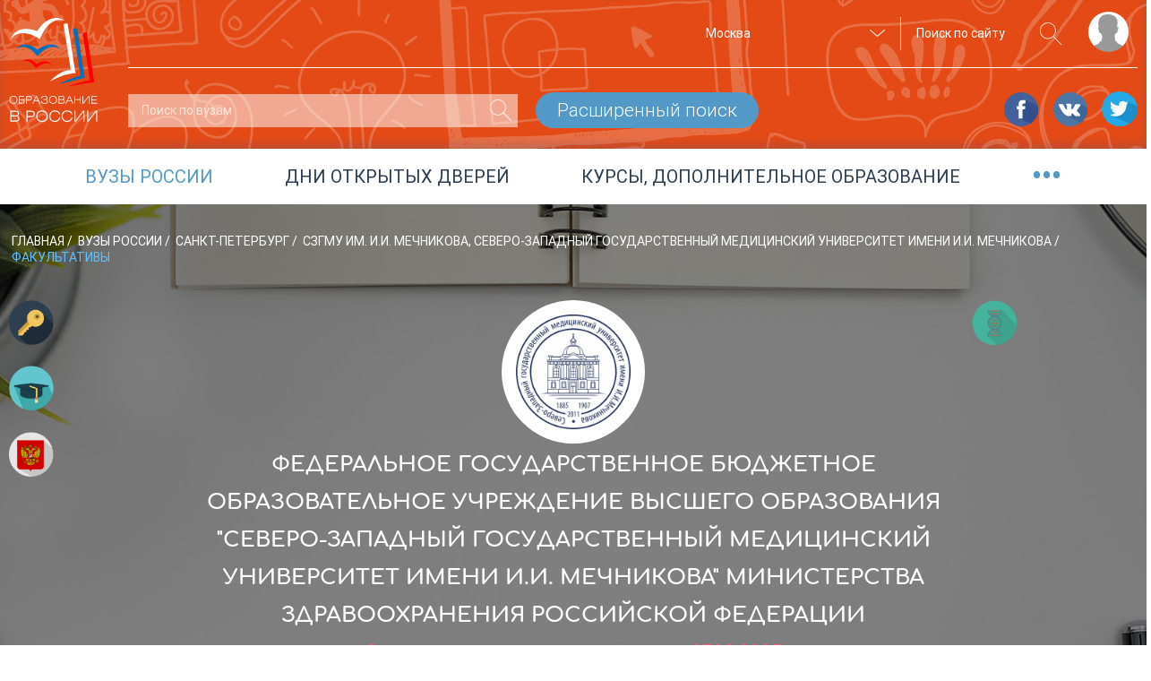

--- FILE ---
content_type: text/html; charset=UTF-8
request_url: https://russiaedu.ru/vuz/78/szgmu/electives
body_size: 7979
content:
<!doctype html>
<html xmlns="http://www.w3.org/1999/xhtml" xmlns:og="http://opengraphprotocol.org/schema/"><head><title>Факультативы | СЗГМУ им. И.И. Мечникова, Северо-Западный государственный медицинский университет имени И.И. Мечникова</title><meta name="description" content="Подробная информация о сфере российского образования. Новости, фотоотчёты, интервью. Каталог и рейтинг вузов. Дни открытых дверей. Курсы и дополнительное образование. Новости о ЕГЭ и ОГЭ. Информация для абитуриентов и учащихся." /><meta name="robots" content="index, follow" /><meta name="viewport" content="width=1280" /><meta property="og:site_name" content="Russiaedu" /><meta property="og:description" content="Russian education" /><meta property="og:locale" content="ru_RU" /><meta http-equiv="Content-Type" content="text/html; charset=utf-8" /><meta http-equiv="x-ua-compatible" content="ie=edge" /><meta charset="UTF-8" /><link rel="stylesheet" type="text/css" href="/assets/css/main.css?v=8d515bd6178947cdaf55023171b26837"/><link rel="icon" type="image/x-icon" href="/favicon.ico"/><link rel="apple-touch-icon" sizes="120x120" href="/apple-touch-icon.png"><link rel="icon" type="image/png" sizes="32x32" href="/favicon-32x32.png"><link rel="icon" type="image/png" sizes="16x16" href="/favicon-16x16.png"><link rel="manifest" href="/manifest.json"><link rel="mask-icon" href="/safari-pinned-tab.svg" color="#5bbad5"><meta name="theme-color" content="#ffffff"><meta name="yandex-verification" content="5ed0acf3c8917146"/><meta name="a317924a1217f8a96cf7e0452f58f3d8" content=""/><script src="//yastatic.net/share2/share.js"></script></head><body><!--[if lte IE 8]><style>.browserupgrade{text-align:center;border:2px solid #b4b472;font-size:20px;padding:20px;position:fixed;background:#333;color:#c1bea2;width:400px;left:50%;margin-left:-200px;z-index:999999}.browserupgrade a{color:#fff}.browserupgrade a:hover{color:#e0c1ff;text-decoration:none}</style><p class="browserupgrade">Вы используете <strong>устаревший</strong> браузер. Пожалуйста<br/><a rel='nofollow' href="http://browsehappy.com/">обновите ваш браузер или установите альтернативный</a><br/> для корректного отображения содержимого сайта.</p><![endif]--><div class="wrapper"><div class="content"><header class="header header-small header-small_card"><div class="inner-wrapper"><div class="header__layout"><div class="header__layout_left"><a href="/" title="Образование в России"><img class="main-logo" src="/img/vector/main-logo.svg" alt="Образование в России"></a></div><div class="header__layout_right"><div class="top-menu"><div class="top-menu__nav" style="visibility:hidden;pointer-events:none"><ul class="top-menu__nav-container"><li class="top-menu__nav-item"><span class="top-menu__nav-link" title="Выпускникам школ">Выпускникам школ</span><div class="top-menu__submenu"><ul class="top-menu__submenu-container"><li class="top-menu__submenu-item"><a class="top-menu__submenu-link" href="#">Каталог вузов</a></li><li class="top-menu__submenu-item"><a class="top-menu__submenu-link" href="#">Специальности</a></li><li class="top-menu__submenu-item"><a class="top-menu__submenu-link" href="#">ЕГЭ/ОГЭ</a></li></ul></div></li><li class="top-menu__nav-item"><span class="top-menu__nav-link" title="Студентам и специалистам">Студентам<br>и специалистам</span><div class="top-menu__submenu top-menu__submenu_2"><ul class="top-menu__submenu-container"><li class="top-menu__submenu-item"><a class="top-menu__submenu-link" href="#">Конференции, семинары</a></li><li class="top-menu__submenu-item"><a class="top-menu__submenu-link" href="#">поствузовское образование </a></li><li class="top-menu__submenu-item"><a class="top-menu__submenu-link" href="#">работа</a></li></ul></div></li><li class="top-menu__nav-item"><span class="top-menu__nav-link" title="Родителям">Родителям</span><div class="top-menu__submenu top-menu__submenu_3"><ul class="top-menu__submenu-container"><li class="top-menu__submenu-item"><a class="top-menu__submenu-link" href="#">подменю 1</a></li><li class="top-menu__submenu-item"><a class="top-menu__submenu-link" href="#">Школы</a></li><li class="top-menu__submenu-item"><a class="top-menu__submenu-link" href="#">репетиторы</a></li><li class="top-menu__submenu-item"><a class="top-menu__submenu-link" href="#">подменю 4</a></li></ul></div></li><li class="top-menu__nav-item"><span class="top-menu__nav-link" title="Нормативно-справочная">Нормативно-справочная информация</span><div class="top-menu__submenu top-menu__submenu_4"><ul class="top-menu__submenu-container"><li class="top-menu__submenu-item"><a class="top-menu__submenu-link" href="#">нормативные документы</a></li><li class="top-menu__submenu-item"><a class="top-menu__submenu-link" href="#">справочная информация</a></li></ul></div></li></ul></div><div class="top-menu__actions"><div class="top-menu__actions-wrapper"><div class="top-menu__actions-item top-menu__actions-item_city"><select title="Выбор региона" class="select2-1" name="city" data-client-region-title="Москва" data-client-region-code="77"><option value="01">Республика Адыгея</option><option value="02">Республика Башкортостан</option><option value="03">Республика Бурятия</option><option value="04">Республика Алтай</option><option value="05">Республика Дагестан</option><option value="06">Республика Ингушетия</option><option value="07">Кабардино-Балкарская Республика</option><option value="08">Республика Калмыкия</option><option value="09">Карачаево-Черкесская Республика</option><option value="10">Республика Карелия</option><option value="11">Республика Коми</option><option value="12">Республика Марий Эл</option><option value="13">Республика Мордовия</option><option value="14">Республика Саха (Якутия)</option><option value="15">Республика Северная Осетия — Алания</option><option value="16">Республика Татарстан</option><option value="17">Республика Тыва</option><option value="18">Удмуртская Республика</option><option value="19">Республика Хакасия</option><option value="20">Чеченская Республика</option><option value="21">Чувашская Республика</option><option value="22">Алтайский край</option><option value="23">Краснодарский край</option><option value="24">Красноярский край</option><option value="25">Приморский край</option><option value="26">Ставропольский край</option><option value="27">Хабаровский край</option><option value="28">Амурская область</option><option value="29">Архангельская область</option><option value="30">Астраханская область</option><option value="31">Белгородская область</option><option value="32">Брянская область</option><option value="33">Владимирская область</option><option value="34">Волгоградская область</option><option value="35">Вологодская область</option><option value="36">Воронежская область</option><option value="37">Ивановская область</option><option value="38">Иркутская область</option><option value="39">Калининградская область</option><option value="40">Калужская область</option><option value="41">Камчатский край</option><option value="42">Кемеровская область</option><option value="43">Кировская область</option><option value="44">Костромская область</option><option value="45">Курганская область</option><option value="46">Курская область</option><option value="47">Ленинградская область</option><option value="48">Липецкая область</option><option value="49">Магаданская область</option><option value="50">Московская область</option><option value="51">Мурманская область</option><option value="52">Нижегородская область</option><option value="53">Новгородская область</option><option value="54">Новосибирская область</option><option value="55">Омская область</option><option value="56">Оренбургская область</option><option value="57">Орловская область</option><option value="58">Пензенская область</option><option value="59">Пермский край</option><option value="60">Псковская область</option><option value="61">Ростовская область</option><option value="62">Рязанская область</option><option value="63">Самарская область</option><option value="64">Саратовская область</option><option value="65">Сахалинская область</option><option value="66">Свердловская область</option><option value="67">Смоленская область</option><option value="68">Тамбовская область</option><option value="69">Тверская область</option><option value="70">Томская область</option><option value="71">Тульская область</option><option value="72">Тюменская область</option><option value="73">Ульяновская область</option><option value="74">Челябинская область</option><option value="75">Забайкальский край</option><option value="76">Ярославская область</option><option value="77" selected>Москва</option><option value="78">Санкт-Петербург</option><option value="79">Еврейская автономная область</option><option value="82">Республика Крым</option><option value="83">Ненецкий автономный округ</option><option value="86">Ханты-Мансийский АО</option><option value="87">Чукотский автономный округ</option><option value="89">Ямало-Ненецкий АО</option><option value="92">Севастополь</option></select></div><div class="top-menu__actions-item top-menu__actions-item_search"><div class="top-menu__search-separator"><form method="get" action="/search"><input name="query" class="top-menu__search-field" type="search" placeholder="Поиск по сайту"><button class="top-menu__search-btn" type="submit" title="искать"><svg class="svg-magn-glass-dims"><use xmlns:xlink="http://www.w3.org/1999/xlink" xlink:href="/img/vector/sprite-symbol.svg#magn-glass"></use></svg></button></form></div></div><div data-target-window="js-submenu" class="top-menu__actions-item top-menu__actions-item_user js-usermenu"><i class="top-menu__login-icon" title="" style="background-image:url(/img/vector/login-icon.svg)"></i><div class="top-menu__user-submenu js-submenu"><ul class="top-menu__user-submenu-list"><li class="top-menu__user-submenu-item"><a class="top-menu__user-submenu-link js-modal-login" href="/login">Логин</a></li><li class="top-menu__user-submenu-item"><a class="top-menu__user-submenu-link js-modal-register" href="/register/">Регистрация</a></li></ul></div></div></div></div></div><div class="header-small__btm-row"><div class="header-small__btm-col1"><form method="post" action="/rating" class="s-result-form s-result-form_header"><div class="search-field search-field_header-lower"><input class="search-field__input-text" name="searchString" type="search" placeholder="Поиск по вузам"><button class="search-field__submit" type="submit" name="expandedForm" value="0"><svg class="svg-magn-glass-dims"><use xmlns:xlink="http://www.w3.org/1999/xlink" xlink:href="/img/vector/sprite-symbol.svg#magn-glass"></use></svg></button></div><button type="submit" name="expandedForm" value="1" class="btn-medium btn-medium_blue">Расширенный поиск</button></form></div><div class="header-small__btm-col2"><div class="socials"><a class="socials__link" target="_blank" rel='nofollow' href="https://www.facebook.com/groups/524634951261778/"><i class="footer__socials-link-icon socials-link-icon socials-link-icon_fb"></i></a><a class="socials__link" target="_blank" rel='nofollow' href="https://vk.com/russiaedu1"><i class="footer__socials-link-icon socials-link-icon socials-link-icon_vk"></i></a><a class="socials__link" target="_blank" rel='nofollow' href="https://twitter.com/russiaedu1"><i class="footer__socials-link-icon socials-link-icon socials-link-icon_tw"></i></a></div></div></div></div></div></div></header><div class="announce-links announce-links_smaller-font"><div class="inner-wrapper announce-links__justify"><div class="announce-links__item"><span class="announce-links__link">Вузы России</span></div><div class="announce-links__item"><a class="announce-links__link" href="/open-days"> Дни открытых дверей </a></div><div class="announce-links__item"><a class="announce-links__link" href="/courses"> курсы, дополнительное образование </a></div><div class="announce-links__item"><span data-target-window="js-ann-drop" class="announce-links__menu-trigger">&bull;&bull;&bull;</span><div class="announce-links__dropdown js-ann-drop"><ul><li class="announce-links__drop-item"><a class="announce-links__drop-item-link" href="/schools">каталог школ</a></li><li class="announce-links__drop-item"><a class="announce-links__drop-item-link" href="/events/">конференции и семинары</a></li></ul></div></div></div></div><div class="inner-wrapper"></div><div class="org-header org-header_fader"><div class="inner-wrapper"><div class="org-header__wrapper"><div class="breadcrumbs"><ul id="wo-breadcrumbs" class="breadcrumb" itemscope itemtype="http://schema.org/BreadcrumbList"><li class="breadcrumbs__item__wob" itemprop="itemListElement" itemprop=&quot;itemListElement&quot; itemscope itemtype=&quot;http://schema.org/ListItem&quot;><a class="breadcrumbs__link" href="/" itemprop="item"> Главная </a><meta itemprop="position" content="1"/><span class='separator'>/</span></li><li class="breadcrumbs__item__wob" itemprop="itemListElement" itemprop=&quot;itemListElement&quot; itemscope itemtype=&quot;http://schema.org/ListItem&quot;><a class="breadcrumbs__link" href="/vuz/" itemprop="item"> Вузы России </a><meta itemprop="position" content="2"/><span class='separator'>/</span></li><li class="breadcrumbs__item__wob" itemprop="itemListElement" itemprop=&quot;itemListElement&quot; itemscope itemtype=&quot;http://schema.org/ListItem&quot;><a class="breadcrumbs__link" href="/vuz/78" itemprop="item"> Санкт-Петербург </a><meta itemprop="position" content="3"/><span class='separator'>/</span></li><li class="breadcrumbs__item__wob" itemprop="itemListElement" itemprop=&quot;itemListElement&quot; itemscope itemtype=&quot;http://schema.org/ListItem&quot;><a class="breadcrumbs__link" href="/vuz/78/szgmu/" itemprop="item"> СЗГМУ им. И.И. Мечникова, Северо-Западный государственный медицинский университет имени И.И. Мечникова </a><meta itemprop="position" content="4"/><span class='separator'>/</span></li><li class="breadcrumbs__item__wob" itemprop=&quot;itemListElement&quot; itemscope itemtype=&quot;http://schema.org/ListItem&quot;><span class="breadcrumbs__current"> Факультативы </span><meta itemprop="position" content="5"/></li></ul></div><div class="row mt-40 mb-20"><div class="col-2"><div><i class="rate-icon-04 org-header__perk-icon" title="Общежитие"></i></div><div><i class="rate-icon-07 org-header__perk-icon" title="Аспирантура"></i></div><div><i class="rate-icon-01 org-header__perk-icon" title="Государственный"></i></div></div><div class="col ta-c"><div><i class="org-header__logo" style="background-image:url(https://russiaedu.ru/media/cache/edu_org_square_logo/uploads/edu-org/2018/04/28/15249204778e63a182.jpg)" title="Федеральное государственное бюджетное образовательное учреждение высшего образования &quot;Северо-Западный государственный медицинский университет имени И.И. Мечникова&quot; Министерства здравоохранения Российской Федерации"></i></div><div class="org-header__name"> Федеральное государственное бюджетное образовательное учреждение высшего образования &quot;Северо-Западный государственный медицинский университет имени И.И. Мечникова&quot; Министерства здравоохранения Российской Федерации </div><div class="org-header__accr-ends org-header__accr-ends_out"> Срок аккредитации закончился 27.03.2025 </div></div><div class="col-2"><i title="Медицинский" class="org-header__spec-icon svg-directions-medical svg-directions-medical-dims"></i></div></div><div class="row org-stats justify-content-center"><div class="col org-stats__col"><div class="org-stats__stats-item"><span class="org-stats__stats-number"> 233 </span><p class="org-stats__stats-caption">Минимальный<br>проходной балл</p></div></div><div class="col org-stats__col"><div class="org-stats__stats-item"><span class="org-stats__stats-number">34</span><p class="org-stats__stats-caption">Место<br>в рейтинге</p></div></div><div class="col org-stats__col"><div class="org-stats__stats-item"><span class="org-stats__stats-number"> — </span><p class="org-stats__stats-caption">Оценка<br>по отзывам</p></div></div><div class="col org-stats__col"><div class="org-stats__stats-item"><div class="org-stats__stats-item"> от <span class="org-stats__stats-number">150</span> т.р. /год <p class="org-stats__stats-caption">Стоимость<br>обучения</p></div></div></div></div></div></div></div><div class="org-top-nav"><div class="org-nav"><div class="inner-wrapper"><ul class="org-nav__container"><li class="org-nav__cell"><a class="org-nav__link" href="/vuz/78/szgmu/specialities"><span class="org-nav__text-wrapper">Специальности</span></a></li><li class="org-nav__cell"><a class="org-nav__link" href="/vuz/78/szgmu/courses"><span class="org-nav__text-wrapper">Поствузовское образование</span></a></li><li class="org-nav__cell"><h1 class="org-nav__link org-nav__link_active"><span class="org-nav__text-wrapper">Факультативы</span></h1></li><li class="org-nav__cell"><a class="org-nav__link" href="/vuz/78/szgmu/open-doors"><span class="org-nav__text-wrapper">Дни открытых дверей</span></a></li><li class="org-nav__cell"><a class="org-nav__link" href="/vuz/78/szgmu/branches"><span class="org-nav__text-wrapper">Филиалы</span></a></li><li class="org-nav__cell"><a class="org-nav__link" href="/vuz/78/szgmu/contacts"><span class="org-nav__text-wrapper">Контакты</span></a></li></ul></div></div></div><main class="col2-grid"><div class="inner-wrapper"><div class="col2-grid__col1 col2-grid__col1_pr20"><div class="card-spec"><div class="tbd-block js-tabbed-block card-tabs"><div class="card-tabs__tabs-wrapper"><div class="tbd-block__tabs-row tbd-block__tabs-row_fixed "><div class="tbd-block__tab-item ripple js-tabs js-tb-active">СПОРТИВНЫЕ</div><div class="tbd-block__tab-item ripple js-tabs">ТВОРЧЕСКИЕ</div><div class="tbd-block__tab-item ripple js-tabs">ОБРАЗОВАТЕЛЬНЫЕ</div></div></div><div class="card-spec__search-block"><form class=""><div class="search-field search-field_dark-back search-field_smaller"><input class="search-field__input-text" type="search" value="" placeholder="Поиск по специальностям" name="spec-search"><button class="search-field__submit" type="submit"><svg class="svg-magn-glass-dims"><use xmlns:xlink="http://www.w3.org/1999/xlink" xlink:href="/img/vector/sprite-symbol.svg#magn-glass"></use></svg></button></div></form></div><div class="tbd-block__content-wrapper"><div class="tbd-block__content-item js-tb-block js-tb-block-visible"><ul></ul></div><div class="tbd-block__content-item js-tb-block"><ul></ul></div><div class="tbd-block__content-item js-tb-block"><ul class=""></ul></div></div></div></div></div><aside class="col2-grid__col2"></aside></div><section id='services' class="section-block services"><div class="inner-wrapper"><h2 class="section-title under-decore">Сервисы</h2><div class="services__wrapper"><div class="services__grid js-serv-hover"><a class="services__item" href="/vuz/"><i class="services__icon services__icon_1"></i><p class="services__caption">Вузы России</p></a></div><div class="services__grid js-serv-hover"><a class="services__item" href="/open-days"><i class="services__icon services__icon_2"></i><p class="services__caption">дни открытых<br>дверей</p></a></div><div class="services__grid js-serv-hover"><a class="services__item" href="/courses"><i class="services__icon services__icon_3"></i><p class="services__caption">Курсы,<br>дополнительное<br> образование</p></a></div><div class="services__grid js-serv-hover"><a class="services__item" target="_blank" href="/events/"><i class="services__icon services__icon_5"></i><p class="services__caption services__caption_no-wrap">Конференции и<br>семинары</p></a></div><div class="services__brackets js-brackets"></div></div></div></section></main></div><footer class="footer"><div class="inner-wrapper"><div class="footer__grid footer__grid_1"><a href="/" title="Образование в России"><img class="main-logo" src="/img/vector/main-logo.svg" alt="Образование в России"></a><p class="footer__warning">Настоящий ресурс может содержать материал 16+</p></div><div class="footer__grid footer__grid_2"><div class="footer__socials-row"><span class="footer__spelling-hint js-touche-device"> НАШЛИ ОПЕЧАТКУ?<br> Выделите фрагмент текста и нажмите Ctrl+Enter </span><span class="footer__socials-appeal">рекомендуйте нас в соцсетях</span><div class="footer__soc-icons-block"><a class="socials__link" target="_blank" rel='nofollow' href="https://www.facebook.com/groups/524634951261778/"><i class="footer__socials-link-icon socials-link-icon socials-link-icon_fb"></i></a><a class="socials__link" target="_blank" rel='nofollow' href="https://vk.com/russiaedu1"><i class="footer__socials-link-icon socials-link-icon socials-link-icon_vk"></i></a><a class="socials__link" target="_blank" rel='nofollow' href="https://twitter.com/russiaedu1"><i class="footer__socials-link-icon socials-link-icon socials-link-icon_tw"></i></a><a class="socials__link" target="_blank" rel='nofollow' href="https://t.me/joinchat/AAAAAE3SGfYpStGKwwXv2Q"><i class="footer__socials-link-icon socials-link-icon socials-link-icon_tl"></i></a></div></div><div class="footer__inner-wrapper"><div class="footer__horizontal-links"><div class="footer__horizontal-links-items"><a class="footer__list-link" href="/contacts">Контакты</a></div><div class="footer__horizontal-links-items"><a class="footer__list-link" href="/editors/all">Редакция</a></div><div class="footer__horizontal-links-items"><a class="footer__list-link" href="/about">О проекте</a></div><div class="footer__horizontal-links-items"><a class="footer__list-link" href="/docapi/v0.1">API</a></div><div class="footer__horizontal-links-items"><a class="footer__list-link" href="/feedback">обратная связь</a></div><div class="footer__horizontal-links-items"><a class="footer__list-link" href="/news">новости</a></div><div class="footer__horizontal-links-items"><a class="footer__list-link" href="/articles">статьи</a></div><div class="footer__horizontal-links-items"><a class="footer__list-link" href="/photo-video">фото и видео</a></div></div><div class="footer__inner-grid footer__inner-grid_1"><div class="footer__links-row footer__links-row_capitalize"><a class="footer__list-link" href="#">О проекте</a></div><div class="footer__links-row footer__links-row_capitalize"><a class="footer__list-link" href="#">редакция</a></div><div class="footer__links-row footer__links-row_capitalize"><a class="footer__list-link" href="#">правовая информация</a></div><div class="footer__links-row footer__links-row_capitalize"><a class="footer__list-link" href="#">обратная связь</a></div><div class="footer__links-row footer__links-row_capitalize"><a class="footer__list-link" href="#">Rss</a></div></div><div class="footer__inner-grid footer__inner-grid_2"><div class="footer__links-row footer__links-row_underline footer__links-row_capitalize"><a class="footer__list-link" href="#">Образование</a></div><div class="footer__links-row"><a class="footer__list-link" href="#">Выпускникам школ</a></div><div class="footer__links-row"><a class="footer__list-link" href="#">Студентам и специалистам</a></div><div class="footer__links-row"><a class="footer__list-link" href="#">Родителям</a></div><div class="footer__links-row"><a class="footer__list-link" href="#">Нормативно- справочная информация</a></div></div><div class="footer__inner-grid footer__inner-grid_3"><div class="footer__links-row footer__links-row_underline footer__links-row_capitalize"><a class="footer__list-link" href="#">Сервисы</a></div><div class="footer__links-row"><a class="footer__list-link" href="#">Каталог вузов</a></div><div class="footer__links-row"><a class="footer__list-link" href="#">ДОД</a></div><div class="footer__links-row"><a class="footer__list-link" href="#">Курсы/ дополнительное образование</a></div><div class="footer__links-row"><a class="footer__list-link" href="#">ОГЭ, ЕГЭ, ВПР</a></div></div><div class="footer__inner-grid footer__inner-grid_4"><div class="footer__links-row footer__links-row_underline footer__links-row_capitalize"><a class="footer__list-link" href="#">Специальности</a></div><div class="footer__links-row"><a class="footer__list-link" href="#">Лечебное дело</a></div><div class="footer__links-row"><a class="footer__list-link" href="#">Бизнес-информатика</a></div><div class="footer__links-row"><a class="footer__list-link" href="#">Государственное и муниципальное управление</a></div><div class="footer__links-row"><a class="footer__list-link" href="#">Международные отношения</a></div><div class="footer__links-row"><a class="footer__list-link" href="#">Экономика</a></div><div class="footer__links-row"><a class="footer__list-link" href="#">МВА</a></div><div class="footer__links-row"><a class="footer__list-link" href="#">Менеджмент</a></div><div class="footer__links-row"><a class="footer__list-link" href="#">Дизайн</a></div><div class="footer__links-row"><a class="footer__list-link" href="#">Прочие</a></div></div></div></div></div></footer></div><div class="modal fade modal-win" id="modal-login" tabindex="-1" role="dialog" aria-labelledby="myModalLabel"><div class="modal-dialog" role="document"><div class="modal-content"><h4 class="modal-win__title ">вход</h4><form method="post" class="form-2" action="/login"><div class="form-2__row"><input name="_username" type="text" placeholder="логин"></div><div class="form-2__row"><input name="_password" type="password" placeholder="пароль"></div><div class="form-2__row"><label class="form-2__checkbox"><input type="checkbox" name="_remind" class="form-2__checkbox-input"><span class="form-2__checkbox-label">Запомнить</span></label></div><div class="form-2__row form-2__row_pull-center"><input class="btn-medium btn-medium_blue " type="submit" value="Подтвердить"></div><div class="form-2__row form-2__row_pull-center"><a href="#" class="form-2__link js-hide-opened-modal" data-toggle="modal" data-target="#modal-reset">Забыли пароль?</a><a href="#" class="form-2__link js-hide-opened-modal" data-toggle="modal" data-target="#modal-register">Регистрация</a></div></form></div></div></div><div class="modal fade modal-win" id="modal-register" tabindex="-1" role="dialog" aria-labelledby="myModalLabel"><div class="modal-dialog" role="document"><div class="modal-content"><h4 class="modal-win__title ">регистрация</h4><form method="post" name="fos_user_registration_form" action="/register" class="form-2"><div class="form-2__row"><input placeholder="Email" id="app_user_registration_email" name="app_user_registration[email]" required="required" type="email"/></div><div class="form-2__row"><input placeholder="Пароль" id="app_user_registration_plainPassword_first" name="app_user_registration[plainPassword][first]" required="required" type="password"></div><div class="form-2__row"><input placeholder="Повторите пароль" id="app_user_registration_plainPassword_second" name="app_user_registration[plainPassword][second]" required="required" type="password"></div><div class="form-2__row"><div class="g-recaptcha" data-theme="light" data-size="normal" data-type="image" data-sitekey="6LdrJiQUAAAAAHebOcsecXLmJPwHwLUDXlcaZvp4" data-callback="" data-expired-callback="" data-bind=""></div><noscript><div style="width:302px;height:352px"><div style="width:302px;height:352px;position:relative"><div style="width:302px;height:352px;position:absolute"><iframe src="https://www.google.com/recaptcha/api/fallback?k=6LdrJiQUAAAAAHebOcsecXLmJPwHwLUDXlcaZvp4" frameborder="0" scrolling="no" style="width:302px;height:352px;border-style:none"></iframe></div><div style="width:250px;height:80px;position:absolute;border-style:none;bottom:21px;left:25px;margin:0;padding:0;right:25px"><textarea id="g-recaptcha-response" name="g-recaptcha-response" class="g-recaptcha-response" style="width:250px;height:80px;border:1px solid #c1c1c1;margin:0;padding:0;resize:none"></textarea></div></div></div></noscript></div><input type="hidden" id="app_user_registration__token" name="app_user_registration[_token]" value="4NW9MVtyZl_dXJK7vg0iwPiWt_uaJa4xpox_xbkFQHU" /><div class="form-2__row form-2__row_pull-center"><input class="btn-medium btn-medium_blue " type="submit" value="Подтвердить"></div></form></div></div></div><div class="modal fade modal-win" id="modal-reset" tabindex="-1" role="dialog" aria-labelledby="myModalLabel"><div class="modal-dialog" role="document"><div class="modal-content"><h4 class="modal-win__title ">Сброс пароля</h4><form method="post" action="/resetting/send-email" class="form-2"><div class="form-2__row"><input name="username" type="text" placeholder="Имя пользователя"></div><div class="form-2__row form-2__row_pull-center"><input class="btn-medium btn-medium_blue " type="submit" value="Сбросить пароль"></div></form></div></div></div><div class="modal fade modal-win" id="modal-spelling" tabindex="-1" role="dialog" aria-labelledby="Spelling"><div class="modal-dialog" role="document"><div class="modal-content"><button type="button" class="close" data-dismiss="modal" aria-label="Close"><span aria-hidden="true">&times;</span></button><h4 class="modal-win__title ">Нашли ошибку</h4><p class="spelling__error-text"></p><form method="post" class="spelling__form form-2"><div class="form-2__row"><textarea rows="3" class="spelling__comment" name="comment" placeholder="Если есть желание, напишите комментарий."></textarea></div><div class="form-2__row form-2__row_pull-center"><input class="btn-medium btn-medium_blue " type="submit" value="Отправить"></div></form><p class="spelling__status"></p></div></div></div><script src="https://ajax.googleapis.com/ajax/libs/jquery/3.2.1/jquery.min.js"></script><script>window.jQuery||document.write('<script src="/js/vendor/jquery.min.js"><\/script>')</script><script src="/assets/js/bundle.js?v=bcba789b250a6ee3fd285219aadd9bc6"></script><script src="https://www.google.com/recaptcha/api.js?onload=initReCaptcha&render=explicit&hl=ru" async defer></script><!-- Yandex.Metrika counter --><script type="text/javascript">(function(d,w,c){(w[c]=w[c]||[]).push(function(){try{w.yaCounter32772300=new Ya.Metrika({id:32772300,clickmap:!0,trackLinks:!0,accurateTrackBounce:!0,webvisor:!0,params:{"amp_test_":"1"}})}catch(e){}});var n=d.getElementsByTagName("script")[0],s=d.createElement("script"),f=function(){n.parentNode.insertBefore(s,n)};s.type="text/javascript";s.async=!0;s.src="https://mc.yandex.ru/metrika/watch.js";if(w.opera=="[object Opera]"){d.addEventListener("DOMContentLoaded",f,!1)}else{f()}})(document,window,"yandex_metrika_callbacks")</script><noscript><div><img src="https://mc.yandex.ru/watch/32772300" style="position:absolute;left:-9999px" alt=""/></div></noscript><!-- /Yandex.Metrika counter --><script>(function(i,s,o,g,r,a,m){i.GoogleAnalyticsObject=r;i[r]=i[r]||function(){(i[r].q=i[r].q||[]).push(arguments)},i[r].l=1*new Date();a=s.createElement(o),m=s.getElementsByTagName(o)[0];a.async=1;a.src=g;m.parentNode.insertBefore(a,m)})(window,document,'script','https://www.google-analytics.com/analytics.js','ga');ga('create','UA-102188871-1','auto');ga('send','pageview')</script></body></html>

--- FILE ---
content_type: text/html; charset=utf-8
request_url: https://www.google.com/recaptcha/api2/anchor?ar=1&k=6LdrJiQUAAAAAHebOcsecXLmJPwHwLUDXlcaZvp4&co=aHR0cHM6Ly9ydXNzaWFlZHUucnU6NDQz&hl=ru&type=image&v=N67nZn4AqZkNcbeMu4prBgzg&theme=light&size=normal&anchor-ms=20000&execute-ms=30000&cb=tfcwfyl2mn4s
body_size: 49597
content:
<!DOCTYPE HTML><html dir="ltr" lang="ru"><head><meta http-equiv="Content-Type" content="text/html; charset=UTF-8">
<meta http-equiv="X-UA-Compatible" content="IE=edge">
<title>reCAPTCHA</title>
<style type="text/css">
/* cyrillic-ext */
@font-face {
  font-family: 'Roboto';
  font-style: normal;
  font-weight: 400;
  font-stretch: 100%;
  src: url(//fonts.gstatic.com/s/roboto/v48/KFO7CnqEu92Fr1ME7kSn66aGLdTylUAMa3GUBHMdazTgWw.woff2) format('woff2');
  unicode-range: U+0460-052F, U+1C80-1C8A, U+20B4, U+2DE0-2DFF, U+A640-A69F, U+FE2E-FE2F;
}
/* cyrillic */
@font-face {
  font-family: 'Roboto';
  font-style: normal;
  font-weight: 400;
  font-stretch: 100%;
  src: url(//fonts.gstatic.com/s/roboto/v48/KFO7CnqEu92Fr1ME7kSn66aGLdTylUAMa3iUBHMdazTgWw.woff2) format('woff2');
  unicode-range: U+0301, U+0400-045F, U+0490-0491, U+04B0-04B1, U+2116;
}
/* greek-ext */
@font-face {
  font-family: 'Roboto';
  font-style: normal;
  font-weight: 400;
  font-stretch: 100%;
  src: url(//fonts.gstatic.com/s/roboto/v48/KFO7CnqEu92Fr1ME7kSn66aGLdTylUAMa3CUBHMdazTgWw.woff2) format('woff2');
  unicode-range: U+1F00-1FFF;
}
/* greek */
@font-face {
  font-family: 'Roboto';
  font-style: normal;
  font-weight: 400;
  font-stretch: 100%;
  src: url(//fonts.gstatic.com/s/roboto/v48/KFO7CnqEu92Fr1ME7kSn66aGLdTylUAMa3-UBHMdazTgWw.woff2) format('woff2');
  unicode-range: U+0370-0377, U+037A-037F, U+0384-038A, U+038C, U+038E-03A1, U+03A3-03FF;
}
/* math */
@font-face {
  font-family: 'Roboto';
  font-style: normal;
  font-weight: 400;
  font-stretch: 100%;
  src: url(//fonts.gstatic.com/s/roboto/v48/KFO7CnqEu92Fr1ME7kSn66aGLdTylUAMawCUBHMdazTgWw.woff2) format('woff2');
  unicode-range: U+0302-0303, U+0305, U+0307-0308, U+0310, U+0312, U+0315, U+031A, U+0326-0327, U+032C, U+032F-0330, U+0332-0333, U+0338, U+033A, U+0346, U+034D, U+0391-03A1, U+03A3-03A9, U+03B1-03C9, U+03D1, U+03D5-03D6, U+03F0-03F1, U+03F4-03F5, U+2016-2017, U+2034-2038, U+203C, U+2040, U+2043, U+2047, U+2050, U+2057, U+205F, U+2070-2071, U+2074-208E, U+2090-209C, U+20D0-20DC, U+20E1, U+20E5-20EF, U+2100-2112, U+2114-2115, U+2117-2121, U+2123-214F, U+2190, U+2192, U+2194-21AE, U+21B0-21E5, U+21F1-21F2, U+21F4-2211, U+2213-2214, U+2216-22FF, U+2308-230B, U+2310, U+2319, U+231C-2321, U+2336-237A, U+237C, U+2395, U+239B-23B7, U+23D0, U+23DC-23E1, U+2474-2475, U+25AF, U+25B3, U+25B7, U+25BD, U+25C1, U+25CA, U+25CC, U+25FB, U+266D-266F, U+27C0-27FF, U+2900-2AFF, U+2B0E-2B11, U+2B30-2B4C, U+2BFE, U+3030, U+FF5B, U+FF5D, U+1D400-1D7FF, U+1EE00-1EEFF;
}
/* symbols */
@font-face {
  font-family: 'Roboto';
  font-style: normal;
  font-weight: 400;
  font-stretch: 100%;
  src: url(//fonts.gstatic.com/s/roboto/v48/KFO7CnqEu92Fr1ME7kSn66aGLdTylUAMaxKUBHMdazTgWw.woff2) format('woff2');
  unicode-range: U+0001-000C, U+000E-001F, U+007F-009F, U+20DD-20E0, U+20E2-20E4, U+2150-218F, U+2190, U+2192, U+2194-2199, U+21AF, U+21E6-21F0, U+21F3, U+2218-2219, U+2299, U+22C4-22C6, U+2300-243F, U+2440-244A, U+2460-24FF, U+25A0-27BF, U+2800-28FF, U+2921-2922, U+2981, U+29BF, U+29EB, U+2B00-2BFF, U+4DC0-4DFF, U+FFF9-FFFB, U+10140-1018E, U+10190-1019C, U+101A0, U+101D0-101FD, U+102E0-102FB, U+10E60-10E7E, U+1D2C0-1D2D3, U+1D2E0-1D37F, U+1F000-1F0FF, U+1F100-1F1AD, U+1F1E6-1F1FF, U+1F30D-1F30F, U+1F315, U+1F31C, U+1F31E, U+1F320-1F32C, U+1F336, U+1F378, U+1F37D, U+1F382, U+1F393-1F39F, U+1F3A7-1F3A8, U+1F3AC-1F3AF, U+1F3C2, U+1F3C4-1F3C6, U+1F3CA-1F3CE, U+1F3D4-1F3E0, U+1F3ED, U+1F3F1-1F3F3, U+1F3F5-1F3F7, U+1F408, U+1F415, U+1F41F, U+1F426, U+1F43F, U+1F441-1F442, U+1F444, U+1F446-1F449, U+1F44C-1F44E, U+1F453, U+1F46A, U+1F47D, U+1F4A3, U+1F4B0, U+1F4B3, U+1F4B9, U+1F4BB, U+1F4BF, U+1F4C8-1F4CB, U+1F4D6, U+1F4DA, U+1F4DF, U+1F4E3-1F4E6, U+1F4EA-1F4ED, U+1F4F7, U+1F4F9-1F4FB, U+1F4FD-1F4FE, U+1F503, U+1F507-1F50B, U+1F50D, U+1F512-1F513, U+1F53E-1F54A, U+1F54F-1F5FA, U+1F610, U+1F650-1F67F, U+1F687, U+1F68D, U+1F691, U+1F694, U+1F698, U+1F6AD, U+1F6B2, U+1F6B9-1F6BA, U+1F6BC, U+1F6C6-1F6CF, U+1F6D3-1F6D7, U+1F6E0-1F6EA, U+1F6F0-1F6F3, U+1F6F7-1F6FC, U+1F700-1F7FF, U+1F800-1F80B, U+1F810-1F847, U+1F850-1F859, U+1F860-1F887, U+1F890-1F8AD, U+1F8B0-1F8BB, U+1F8C0-1F8C1, U+1F900-1F90B, U+1F93B, U+1F946, U+1F984, U+1F996, U+1F9E9, U+1FA00-1FA6F, U+1FA70-1FA7C, U+1FA80-1FA89, U+1FA8F-1FAC6, U+1FACE-1FADC, U+1FADF-1FAE9, U+1FAF0-1FAF8, U+1FB00-1FBFF;
}
/* vietnamese */
@font-face {
  font-family: 'Roboto';
  font-style: normal;
  font-weight: 400;
  font-stretch: 100%;
  src: url(//fonts.gstatic.com/s/roboto/v48/KFO7CnqEu92Fr1ME7kSn66aGLdTylUAMa3OUBHMdazTgWw.woff2) format('woff2');
  unicode-range: U+0102-0103, U+0110-0111, U+0128-0129, U+0168-0169, U+01A0-01A1, U+01AF-01B0, U+0300-0301, U+0303-0304, U+0308-0309, U+0323, U+0329, U+1EA0-1EF9, U+20AB;
}
/* latin-ext */
@font-face {
  font-family: 'Roboto';
  font-style: normal;
  font-weight: 400;
  font-stretch: 100%;
  src: url(//fonts.gstatic.com/s/roboto/v48/KFO7CnqEu92Fr1ME7kSn66aGLdTylUAMa3KUBHMdazTgWw.woff2) format('woff2');
  unicode-range: U+0100-02BA, U+02BD-02C5, U+02C7-02CC, U+02CE-02D7, U+02DD-02FF, U+0304, U+0308, U+0329, U+1D00-1DBF, U+1E00-1E9F, U+1EF2-1EFF, U+2020, U+20A0-20AB, U+20AD-20C0, U+2113, U+2C60-2C7F, U+A720-A7FF;
}
/* latin */
@font-face {
  font-family: 'Roboto';
  font-style: normal;
  font-weight: 400;
  font-stretch: 100%;
  src: url(//fonts.gstatic.com/s/roboto/v48/KFO7CnqEu92Fr1ME7kSn66aGLdTylUAMa3yUBHMdazQ.woff2) format('woff2');
  unicode-range: U+0000-00FF, U+0131, U+0152-0153, U+02BB-02BC, U+02C6, U+02DA, U+02DC, U+0304, U+0308, U+0329, U+2000-206F, U+20AC, U+2122, U+2191, U+2193, U+2212, U+2215, U+FEFF, U+FFFD;
}
/* cyrillic-ext */
@font-face {
  font-family: 'Roboto';
  font-style: normal;
  font-weight: 500;
  font-stretch: 100%;
  src: url(//fonts.gstatic.com/s/roboto/v48/KFO7CnqEu92Fr1ME7kSn66aGLdTylUAMa3GUBHMdazTgWw.woff2) format('woff2');
  unicode-range: U+0460-052F, U+1C80-1C8A, U+20B4, U+2DE0-2DFF, U+A640-A69F, U+FE2E-FE2F;
}
/* cyrillic */
@font-face {
  font-family: 'Roboto';
  font-style: normal;
  font-weight: 500;
  font-stretch: 100%;
  src: url(//fonts.gstatic.com/s/roboto/v48/KFO7CnqEu92Fr1ME7kSn66aGLdTylUAMa3iUBHMdazTgWw.woff2) format('woff2');
  unicode-range: U+0301, U+0400-045F, U+0490-0491, U+04B0-04B1, U+2116;
}
/* greek-ext */
@font-face {
  font-family: 'Roboto';
  font-style: normal;
  font-weight: 500;
  font-stretch: 100%;
  src: url(//fonts.gstatic.com/s/roboto/v48/KFO7CnqEu92Fr1ME7kSn66aGLdTylUAMa3CUBHMdazTgWw.woff2) format('woff2');
  unicode-range: U+1F00-1FFF;
}
/* greek */
@font-face {
  font-family: 'Roboto';
  font-style: normal;
  font-weight: 500;
  font-stretch: 100%;
  src: url(//fonts.gstatic.com/s/roboto/v48/KFO7CnqEu92Fr1ME7kSn66aGLdTylUAMa3-UBHMdazTgWw.woff2) format('woff2');
  unicode-range: U+0370-0377, U+037A-037F, U+0384-038A, U+038C, U+038E-03A1, U+03A3-03FF;
}
/* math */
@font-face {
  font-family: 'Roboto';
  font-style: normal;
  font-weight: 500;
  font-stretch: 100%;
  src: url(//fonts.gstatic.com/s/roboto/v48/KFO7CnqEu92Fr1ME7kSn66aGLdTylUAMawCUBHMdazTgWw.woff2) format('woff2');
  unicode-range: U+0302-0303, U+0305, U+0307-0308, U+0310, U+0312, U+0315, U+031A, U+0326-0327, U+032C, U+032F-0330, U+0332-0333, U+0338, U+033A, U+0346, U+034D, U+0391-03A1, U+03A3-03A9, U+03B1-03C9, U+03D1, U+03D5-03D6, U+03F0-03F1, U+03F4-03F5, U+2016-2017, U+2034-2038, U+203C, U+2040, U+2043, U+2047, U+2050, U+2057, U+205F, U+2070-2071, U+2074-208E, U+2090-209C, U+20D0-20DC, U+20E1, U+20E5-20EF, U+2100-2112, U+2114-2115, U+2117-2121, U+2123-214F, U+2190, U+2192, U+2194-21AE, U+21B0-21E5, U+21F1-21F2, U+21F4-2211, U+2213-2214, U+2216-22FF, U+2308-230B, U+2310, U+2319, U+231C-2321, U+2336-237A, U+237C, U+2395, U+239B-23B7, U+23D0, U+23DC-23E1, U+2474-2475, U+25AF, U+25B3, U+25B7, U+25BD, U+25C1, U+25CA, U+25CC, U+25FB, U+266D-266F, U+27C0-27FF, U+2900-2AFF, U+2B0E-2B11, U+2B30-2B4C, U+2BFE, U+3030, U+FF5B, U+FF5D, U+1D400-1D7FF, U+1EE00-1EEFF;
}
/* symbols */
@font-face {
  font-family: 'Roboto';
  font-style: normal;
  font-weight: 500;
  font-stretch: 100%;
  src: url(//fonts.gstatic.com/s/roboto/v48/KFO7CnqEu92Fr1ME7kSn66aGLdTylUAMaxKUBHMdazTgWw.woff2) format('woff2');
  unicode-range: U+0001-000C, U+000E-001F, U+007F-009F, U+20DD-20E0, U+20E2-20E4, U+2150-218F, U+2190, U+2192, U+2194-2199, U+21AF, U+21E6-21F0, U+21F3, U+2218-2219, U+2299, U+22C4-22C6, U+2300-243F, U+2440-244A, U+2460-24FF, U+25A0-27BF, U+2800-28FF, U+2921-2922, U+2981, U+29BF, U+29EB, U+2B00-2BFF, U+4DC0-4DFF, U+FFF9-FFFB, U+10140-1018E, U+10190-1019C, U+101A0, U+101D0-101FD, U+102E0-102FB, U+10E60-10E7E, U+1D2C0-1D2D3, U+1D2E0-1D37F, U+1F000-1F0FF, U+1F100-1F1AD, U+1F1E6-1F1FF, U+1F30D-1F30F, U+1F315, U+1F31C, U+1F31E, U+1F320-1F32C, U+1F336, U+1F378, U+1F37D, U+1F382, U+1F393-1F39F, U+1F3A7-1F3A8, U+1F3AC-1F3AF, U+1F3C2, U+1F3C4-1F3C6, U+1F3CA-1F3CE, U+1F3D4-1F3E0, U+1F3ED, U+1F3F1-1F3F3, U+1F3F5-1F3F7, U+1F408, U+1F415, U+1F41F, U+1F426, U+1F43F, U+1F441-1F442, U+1F444, U+1F446-1F449, U+1F44C-1F44E, U+1F453, U+1F46A, U+1F47D, U+1F4A3, U+1F4B0, U+1F4B3, U+1F4B9, U+1F4BB, U+1F4BF, U+1F4C8-1F4CB, U+1F4D6, U+1F4DA, U+1F4DF, U+1F4E3-1F4E6, U+1F4EA-1F4ED, U+1F4F7, U+1F4F9-1F4FB, U+1F4FD-1F4FE, U+1F503, U+1F507-1F50B, U+1F50D, U+1F512-1F513, U+1F53E-1F54A, U+1F54F-1F5FA, U+1F610, U+1F650-1F67F, U+1F687, U+1F68D, U+1F691, U+1F694, U+1F698, U+1F6AD, U+1F6B2, U+1F6B9-1F6BA, U+1F6BC, U+1F6C6-1F6CF, U+1F6D3-1F6D7, U+1F6E0-1F6EA, U+1F6F0-1F6F3, U+1F6F7-1F6FC, U+1F700-1F7FF, U+1F800-1F80B, U+1F810-1F847, U+1F850-1F859, U+1F860-1F887, U+1F890-1F8AD, U+1F8B0-1F8BB, U+1F8C0-1F8C1, U+1F900-1F90B, U+1F93B, U+1F946, U+1F984, U+1F996, U+1F9E9, U+1FA00-1FA6F, U+1FA70-1FA7C, U+1FA80-1FA89, U+1FA8F-1FAC6, U+1FACE-1FADC, U+1FADF-1FAE9, U+1FAF0-1FAF8, U+1FB00-1FBFF;
}
/* vietnamese */
@font-face {
  font-family: 'Roboto';
  font-style: normal;
  font-weight: 500;
  font-stretch: 100%;
  src: url(//fonts.gstatic.com/s/roboto/v48/KFO7CnqEu92Fr1ME7kSn66aGLdTylUAMa3OUBHMdazTgWw.woff2) format('woff2');
  unicode-range: U+0102-0103, U+0110-0111, U+0128-0129, U+0168-0169, U+01A0-01A1, U+01AF-01B0, U+0300-0301, U+0303-0304, U+0308-0309, U+0323, U+0329, U+1EA0-1EF9, U+20AB;
}
/* latin-ext */
@font-face {
  font-family: 'Roboto';
  font-style: normal;
  font-weight: 500;
  font-stretch: 100%;
  src: url(//fonts.gstatic.com/s/roboto/v48/KFO7CnqEu92Fr1ME7kSn66aGLdTylUAMa3KUBHMdazTgWw.woff2) format('woff2');
  unicode-range: U+0100-02BA, U+02BD-02C5, U+02C7-02CC, U+02CE-02D7, U+02DD-02FF, U+0304, U+0308, U+0329, U+1D00-1DBF, U+1E00-1E9F, U+1EF2-1EFF, U+2020, U+20A0-20AB, U+20AD-20C0, U+2113, U+2C60-2C7F, U+A720-A7FF;
}
/* latin */
@font-face {
  font-family: 'Roboto';
  font-style: normal;
  font-weight: 500;
  font-stretch: 100%;
  src: url(//fonts.gstatic.com/s/roboto/v48/KFO7CnqEu92Fr1ME7kSn66aGLdTylUAMa3yUBHMdazQ.woff2) format('woff2');
  unicode-range: U+0000-00FF, U+0131, U+0152-0153, U+02BB-02BC, U+02C6, U+02DA, U+02DC, U+0304, U+0308, U+0329, U+2000-206F, U+20AC, U+2122, U+2191, U+2193, U+2212, U+2215, U+FEFF, U+FFFD;
}
/* cyrillic-ext */
@font-face {
  font-family: 'Roboto';
  font-style: normal;
  font-weight: 900;
  font-stretch: 100%;
  src: url(//fonts.gstatic.com/s/roboto/v48/KFO7CnqEu92Fr1ME7kSn66aGLdTylUAMa3GUBHMdazTgWw.woff2) format('woff2');
  unicode-range: U+0460-052F, U+1C80-1C8A, U+20B4, U+2DE0-2DFF, U+A640-A69F, U+FE2E-FE2F;
}
/* cyrillic */
@font-face {
  font-family: 'Roboto';
  font-style: normal;
  font-weight: 900;
  font-stretch: 100%;
  src: url(//fonts.gstatic.com/s/roboto/v48/KFO7CnqEu92Fr1ME7kSn66aGLdTylUAMa3iUBHMdazTgWw.woff2) format('woff2');
  unicode-range: U+0301, U+0400-045F, U+0490-0491, U+04B0-04B1, U+2116;
}
/* greek-ext */
@font-face {
  font-family: 'Roboto';
  font-style: normal;
  font-weight: 900;
  font-stretch: 100%;
  src: url(//fonts.gstatic.com/s/roboto/v48/KFO7CnqEu92Fr1ME7kSn66aGLdTylUAMa3CUBHMdazTgWw.woff2) format('woff2');
  unicode-range: U+1F00-1FFF;
}
/* greek */
@font-face {
  font-family: 'Roboto';
  font-style: normal;
  font-weight: 900;
  font-stretch: 100%;
  src: url(//fonts.gstatic.com/s/roboto/v48/KFO7CnqEu92Fr1ME7kSn66aGLdTylUAMa3-UBHMdazTgWw.woff2) format('woff2');
  unicode-range: U+0370-0377, U+037A-037F, U+0384-038A, U+038C, U+038E-03A1, U+03A3-03FF;
}
/* math */
@font-face {
  font-family: 'Roboto';
  font-style: normal;
  font-weight: 900;
  font-stretch: 100%;
  src: url(//fonts.gstatic.com/s/roboto/v48/KFO7CnqEu92Fr1ME7kSn66aGLdTylUAMawCUBHMdazTgWw.woff2) format('woff2');
  unicode-range: U+0302-0303, U+0305, U+0307-0308, U+0310, U+0312, U+0315, U+031A, U+0326-0327, U+032C, U+032F-0330, U+0332-0333, U+0338, U+033A, U+0346, U+034D, U+0391-03A1, U+03A3-03A9, U+03B1-03C9, U+03D1, U+03D5-03D6, U+03F0-03F1, U+03F4-03F5, U+2016-2017, U+2034-2038, U+203C, U+2040, U+2043, U+2047, U+2050, U+2057, U+205F, U+2070-2071, U+2074-208E, U+2090-209C, U+20D0-20DC, U+20E1, U+20E5-20EF, U+2100-2112, U+2114-2115, U+2117-2121, U+2123-214F, U+2190, U+2192, U+2194-21AE, U+21B0-21E5, U+21F1-21F2, U+21F4-2211, U+2213-2214, U+2216-22FF, U+2308-230B, U+2310, U+2319, U+231C-2321, U+2336-237A, U+237C, U+2395, U+239B-23B7, U+23D0, U+23DC-23E1, U+2474-2475, U+25AF, U+25B3, U+25B7, U+25BD, U+25C1, U+25CA, U+25CC, U+25FB, U+266D-266F, U+27C0-27FF, U+2900-2AFF, U+2B0E-2B11, U+2B30-2B4C, U+2BFE, U+3030, U+FF5B, U+FF5D, U+1D400-1D7FF, U+1EE00-1EEFF;
}
/* symbols */
@font-face {
  font-family: 'Roboto';
  font-style: normal;
  font-weight: 900;
  font-stretch: 100%;
  src: url(//fonts.gstatic.com/s/roboto/v48/KFO7CnqEu92Fr1ME7kSn66aGLdTylUAMaxKUBHMdazTgWw.woff2) format('woff2');
  unicode-range: U+0001-000C, U+000E-001F, U+007F-009F, U+20DD-20E0, U+20E2-20E4, U+2150-218F, U+2190, U+2192, U+2194-2199, U+21AF, U+21E6-21F0, U+21F3, U+2218-2219, U+2299, U+22C4-22C6, U+2300-243F, U+2440-244A, U+2460-24FF, U+25A0-27BF, U+2800-28FF, U+2921-2922, U+2981, U+29BF, U+29EB, U+2B00-2BFF, U+4DC0-4DFF, U+FFF9-FFFB, U+10140-1018E, U+10190-1019C, U+101A0, U+101D0-101FD, U+102E0-102FB, U+10E60-10E7E, U+1D2C0-1D2D3, U+1D2E0-1D37F, U+1F000-1F0FF, U+1F100-1F1AD, U+1F1E6-1F1FF, U+1F30D-1F30F, U+1F315, U+1F31C, U+1F31E, U+1F320-1F32C, U+1F336, U+1F378, U+1F37D, U+1F382, U+1F393-1F39F, U+1F3A7-1F3A8, U+1F3AC-1F3AF, U+1F3C2, U+1F3C4-1F3C6, U+1F3CA-1F3CE, U+1F3D4-1F3E0, U+1F3ED, U+1F3F1-1F3F3, U+1F3F5-1F3F7, U+1F408, U+1F415, U+1F41F, U+1F426, U+1F43F, U+1F441-1F442, U+1F444, U+1F446-1F449, U+1F44C-1F44E, U+1F453, U+1F46A, U+1F47D, U+1F4A3, U+1F4B0, U+1F4B3, U+1F4B9, U+1F4BB, U+1F4BF, U+1F4C8-1F4CB, U+1F4D6, U+1F4DA, U+1F4DF, U+1F4E3-1F4E6, U+1F4EA-1F4ED, U+1F4F7, U+1F4F9-1F4FB, U+1F4FD-1F4FE, U+1F503, U+1F507-1F50B, U+1F50D, U+1F512-1F513, U+1F53E-1F54A, U+1F54F-1F5FA, U+1F610, U+1F650-1F67F, U+1F687, U+1F68D, U+1F691, U+1F694, U+1F698, U+1F6AD, U+1F6B2, U+1F6B9-1F6BA, U+1F6BC, U+1F6C6-1F6CF, U+1F6D3-1F6D7, U+1F6E0-1F6EA, U+1F6F0-1F6F3, U+1F6F7-1F6FC, U+1F700-1F7FF, U+1F800-1F80B, U+1F810-1F847, U+1F850-1F859, U+1F860-1F887, U+1F890-1F8AD, U+1F8B0-1F8BB, U+1F8C0-1F8C1, U+1F900-1F90B, U+1F93B, U+1F946, U+1F984, U+1F996, U+1F9E9, U+1FA00-1FA6F, U+1FA70-1FA7C, U+1FA80-1FA89, U+1FA8F-1FAC6, U+1FACE-1FADC, U+1FADF-1FAE9, U+1FAF0-1FAF8, U+1FB00-1FBFF;
}
/* vietnamese */
@font-face {
  font-family: 'Roboto';
  font-style: normal;
  font-weight: 900;
  font-stretch: 100%;
  src: url(//fonts.gstatic.com/s/roboto/v48/KFO7CnqEu92Fr1ME7kSn66aGLdTylUAMa3OUBHMdazTgWw.woff2) format('woff2');
  unicode-range: U+0102-0103, U+0110-0111, U+0128-0129, U+0168-0169, U+01A0-01A1, U+01AF-01B0, U+0300-0301, U+0303-0304, U+0308-0309, U+0323, U+0329, U+1EA0-1EF9, U+20AB;
}
/* latin-ext */
@font-face {
  font-family: 'Roboto';
  font-style: normal;
  font-weight: 900;
  font-stretch: 100%;
  src: url(//fonts.gstatic.com/s/roboto/v48/KFO7CnqEu92Fr1ME7kSn66aGLdTylUAMa3KUBHMdazTgWw.woff2) format('woff2');
  unicode-range: U+0100-02BA, U+02BD-02C5, U+02C7-02CC, U+02CE-02D7, U+02DD-02FF, U+0304, U+0308, U+0329, U+1D00-1DBF, U+1E00-1E9F, U+1EF2-1EFF, U+2020, U+20A0-20AB, U+20AD-20C0, U+2113, U+2C60-2C7F, U+A720-A7FF;
}
/* latin */
@font-face {
  font-family: 'Roboto';
  font-style: normal;
  font-weight: 900;
  font-stretch: 100%;
  src: url(//fonts.gstatic.com/s/roboto/v48/KFO7CnqEu92Fr1ME7kSn66aGLdTylUAMa3yUBHMdazQ.woff2) format('woff2');
  unicode-range: U+0000-00FF, U+0131, U+0152-0153, U+02BB-02BC, U+02C6, U+02DA, U+02DC, U+0304, U+0308, U+0329, U+2000-206F, U+20AC, U+2122, U+2191, U+2193, U+2212, U+2215, U+FEFF, U+FFFD;
}

</style>
<link rel="stylesheet" type="text/css" href="https://www.gstatic.com/recaptcha/releases/N67nZn4AqZkNcbeMu4prBgzg/styles__ltr.css">
<script nonce="cR3JXEJxhAdjo9iO4Yp7Wg" type="text/javascript">window['__recaptcha_api'] = 'https://www.google.com/recaptcha/api2/';</script>
<script type="text/javascript" src="https://www.gstatic.com/recaptcha/releases/N67nZn4AqZkNcbeMu4prBgzg/recaptcha__ru.js" nonce="cR3JXEJxhAdjo9iO4Yp7Wg">
      
    </script></head>
<body><div id="rc-anchor-alert" class="rc-anchor-alert"></div>
<input type="hidden" id="recaptcha-token" value="[base64]">
<script type="text/javascript" nonce="cR3JXEJxhAdjo9iO4Yp7Wg">
      recaptcha.anchor.Main.init("[\x22ainput\x22,[\x22bgdata\x22,\x22\x22,\[base64]/[base64]/[base64]/[base64]/[base64]/UltsKytdPUU6KEU8MjA0OD9SW2wrK109RT4+NnwxOTI6KChFJjY0NTEyKT09NTUyOTYmJk0rMTxjLmxlbmd0aCYmKGMuY2hhckNvZGVBdChNKzEpJjY0NTEyKT09NTYzMjA/[base64]/[base64]/[base64]/[base64]/[base64]/[base64]/[base64]\x22,\[base64]\x22,\x22ScK6N8KQw65eM2UGw5DCol/Cu8OteEPDm1TCq24Iw77DtD1pCsKbwpzCoF3CvR5Fw7sPwqPCq3HCpxLDrEjDssKeVcO1w60fVcOUEUrDn8O2w63DtVMiF8KWwqHDj1nCkVZqEsOHSV7DqMKGVyrChjLDo8KUOsO4wo9VNDrCkBDCjDJgw6DDukfDs8OKwocPNBpaGSdsAy4oGMOPwoUCVUPCjcOuw7/Do8Ohw4nDvE7CvsKkw4XDh8OEw5YmS1PDnEMuw47DtMO8JsOkw5/DhhbDnUIxw7VTwr1ARsOFwqzCt8OVGxBFDG3Dphx5wrvDmcKMw5N9TFPDo2IHw7ZYFcOEwrDCsUU7w49bS8OpwrguwpIPfQhwwq05BUgkJxjCicOOw7Qcw5fCtXBPFcKBTcKxwpZuKjXCoR0ow5FxPsODwptSP2vDo8KOwroKZW0Qwp/Ct1USI1cswptOe8KecMO4H1F+bMOIewfDqFvCohwANwx+f8Okw6fCjmNDw6ADLmEywoZTSX/ChyHCscOKT3VxVMOrKcOqwo4ZwoLCksKDX0RPwp3Cp3hbwromDMOwcDcUQxEBdcKGw5bDvsOTwqzChMOBw6NzwoJ5YDDCpMK4QWDDixVrwpJlfcKYw6/Ci8Klw7LDkMOow64Bwp8bw5fDq8OKM8KCwrXDr0hEZELCmsOgw6t8w40YwroAwqvClhNPWjpiGlhta8OmFcOme8Ktwp/CkcKjWcOGw7ZtwoVjw5McMB/[base64]/DgsKoC0AHA8OiAcKIa8O/wrtQw6sPBgPDhFcOSsKxwqEdwpDDswvCiTDDrTrCmsO3wqPCj8OEeR84W8OTw6DDpcOpw4/Cq8OhLnzCnmnDpcOvdsKLw59hwrHCksOBwp5Qw51DZz0Ew43CjMOeBcOIw51Iwr/DvWfChybCuMO4w6HDq8OkZcKSwoEewqjCu8O0wp5wwpHDnzjDvBjDkkYIwqTCuEDCrDZgfMKzTsOLw55Nw53DvsOuUMKyL3VtesOCw57DqMOvw63DjcKBw57CvcO8JcKIay/CkEDDtsOJwqzCt8OBw4TClMKHBcOUw50naV1xJVPDrcKgHMOmwolfw4csw6TDmsK6w4c1wq7DrMKzbcOuwoVHw7s7OMOQdhjCiVnCoXFxw7rCrsKBGg/CmlItKnfCm8KqKMOswqFsw5vDlMKiDwJoD8O/I0V2QMOJbn/CuDF1w6nCsEFUwrLCrAjCv2MTwpE6wqvDhsOmwpbCjiMITcOiZ8KKUyFTdCrDgw3CucKVwrfDkR9Iw6rDqsKcDcKbB8KRQcK/w6/CnH/DlcOyw7dZw7dfwr/[base64]/[base64]/CsRAaw6TDp1rDoALCtxnClsKxw63CgUUVNcOnw5XDhAVmwq7DnF/Cjj/Ds8OmQsKbPEHCpsO9w7vDt0HDth01wrNHwqDDncK+CcKcR8OEe8OdwoZ7w7JqwrAAwqQ3w4/DuVvCisO6wqLDhMO+w4HDg8OKwo5/[base64]/[base64]/DcO4wqTDlsK6CMOZwopZQBrDtm0Bw7zCpDzDusOcNsO9MxBKw43CrwsGwodHZcKFNk7DicKnw5wjwpHCj8KjVMO6w5IBN8KeFMOqw7cXwp9tw6bCrMK/wrwhw6nCjMKMwq/DhMKgGMOuw7ctFVFJeMKaSGTCg3nCty/DgsKSUHgUwo1Aw5sMwqLCiwtNw43CkMK7wrUFNsOiwpfDgEMrw55aaUXCqExFw4YZCiUJaXTDhHxnEx8Ww6tFw7YUw7fCjcOhw5/[base64]/[base64]/[base64]/CtGjDgMKFcQtjGgBNwq5ew6dKc8Odw7fCkEQCPDLDk8KIwrxLwr0gasKRw7tGVUvCtwN8wqgrwp3CvC7Dhysswp/DunbCkzfCtMOdw60oEgYDw4A9N8K/[base64]/CtcO/w5bCuUvDmcOkwqXDqA/CrsKQI8O3emIpKXDDkR3CucKISMKYHMKwTEpTYw1Ow6YEw5fChcKON8OpBcKmw4hVWz8uwrMBJBHDpEpAVFTDsWfCjcKkwp7DmMKlw5hSIk/Dk8KSw6nDkGYPw7snD8KBwqbDtxjCjgRvN8OBw7MAPVoKCMO3N8KTCz7Dni/CuRg+w7DCv39kwpTDqgFtw7vDpyclSCZrUVnCgMOFURdJcsOXeBIZw5ZQLzR6Xm17TH0WwrHChcKswr7DjC/DjBx0w6Ugw4rCtgLCpsO/w4BtGgg/esOzw4HDhAljw4XCucObQFHDu8KkBMKmwqVVwpLDjGsodRkQPnvCr0pXNsOzwqh6w5hcwrQ1wqzClMOlw5dvb1AQFMKIw6dnSsKubsOsJR7Dn2UIw4zCm1/CmMKQWnXDucOewoHCrQQJwrvCmsKDfcOXwo/DlWoOCQvCnsKJwrnCtsKKM3ROaxVqMMKpwrTDssKgw5rCvQnDpSvDgsOHwprDpws0ScK6f8KlZU1yCMOIwro+w4EdcnfCosKdZiAJMsKwwo7CtyBNw49MG3k3Zk/CqWzClsKjw4fDp8OwPlfDjcKyw4rDtcKRMw9uIUDCk8OlYF/CsCMgwrxBw4JbDFHDlsOFw4ZeNUZLI8Ktw7JpD8KAw4RYFUpfByDDsVctfcONwqZ8wqrCg0nCv8O6w5tdEcK9bXwqHWoMwo3DmsO9YMKWw7TDhAd1SlPCgGkjwrxuw7LCrnpOSEpIwo/CsD4xdX8jBMO9G8Klw4QZw5TDlirDlUpmwqDDjxUpw6vCiFxHbMOWwqxXw5XDgsOWw4TCncKNM8Oyw6TDn2Myw4xqw49uKsObK8KTwp4PE8OUwqYXw4kGGcOXw4V5ND/DjMOgwrkPw7QHb8KSCsO9wrLCs8O4SQxzbxHDqQLCqSPDo8KzQMO4wo/Ck8ObBCAqMTXCmygmBzp+GcOaw7c4wrEeT3MPM8KRwqoQYsOWwrJZQMOYw54HwrPCry3Cuw5IOsO/wpfCocOuwpPDocK5w4/CscOHwoHChsOHw7tuw60wLMKKSsOJw70cw5LDrxoIMhI1BcOBUhktS8OQADzDiRBbem0WwoLCmcOcw57CscKAaMOyT8KNen5gw4x7wr7CnH88fcKfcl7DnGzChcKsP3bDtMKhBsOqUSZqGcOpBsOxNn/DmTJQwqwwwot9aMOiw5bCusKbwqnCj8O0w7khwptlw7XCg03Dl8OrwonCjDvCkMORwoouVcKPGS3CocOhDMK9Q8K7wrDCsxzCgcKQTsOJKWg3w47DnMK4w41NK8ONw5/CswvCjsKtBMKJw4dpw6zCqcObwoDDgS8dwpQlw7rDpcOoFMOzw73CrcKCdMOYEC5gw6hhwrgHwrvDihjCvMOyDx0gw63Di8KGDzozw6zCr8Orw7gGw4bDmMOEw6DDvmsgVwzCi00gw6vDhsOwPT/CscKUacKdEsK8wprDng5lwpzCgk4iSFbCnsK2UX4ONkphwph9w5ZLF8KEXsKjcCkoXwvCssKmfRIxwq0Fw7cuMMOhXhkYw4jDqARsw63Cv2B4wpDCqMKHLjQBSFcZeBgxwqzCt8OowpJVw6/Dp1jDj8O/I8K3MA7CjMKcI8ONwoDDmUfDssOfb8KdEWnDuCXCt8O6BA7Dhy3DucKHCMKDKQhye3pwe0TDisKIwog1wrtzYwR9w4XDm8K3w5fDrMKpw4bCkyE+e8OqPhzDuylJw5nCvMOgTcOYwpzDrA/[base64]/CghsPOWXDp07DiT3DoMKzbVVtWcK6P8OUPVQNKgoHw4pvTAnCp0p/BH1EEcO9fjjCm8OmwqDDmxI1JcO/bi7CgzTDn8KBI0d5wrB7KjvClyspw5PDuA3DkcKUVyfDt8Oaw5wsQ8OoI8OkPzDCsAwmwrzDqCHCncK+w6jDncKOAGJ/wrZfw5olMsOYK8OTwonChWFfwqDDmXVBwobDgU/CqEEDwoMEYMOyTMKzwqUbPRnDjCsSIMKCC1fCgsKSw4dYwpFHwq8WwoTDi8KRw4bCoETDv1duEsO9X1RKQ2LDpHhJwoLCgwvCsMOgBUQ/[base64]/B8OhDMOSVl/[base64]/CmMOrbcK/[base64]/[base64]/CsmtPwoTCv3bDnwgkVMOOwoIcw4h2w53CucKow5LCkFhHVHvDgsOjfkdqdsKrw5cjVUHCksOewrLCggFXw4wicxoGwqIPwqfDu8KvwrIFwoHCt8OpwrRMwoE9w65xG0/DrB9GPx8dw7orQG1WCMK2w73DlD55dlspwrHCgsKrKw8gOH8Jw7DDscKLw7PCj8O8wooKwrjDpcOXwo1+VMKtw7PDhcKZwqDCqXpdw5bDh8OcScK+YMKRw4bDq8KCV8O1SG8PYC3Dv0Rxw5IiwqDDrXfDohHCv8ORwofCvnbCssKPWyvDvkhZwpR8aMOVOH/[base64]/[base64]/DmnbDkcKlw7RqwpotwobCuU8oUk5/wqUTUHLDsA0gF1rDmjHCokJzKyYFPH3Cs8OVJsOhUsK4w7PCiDTCmsKSBsKbwr5NJMOwHVnClsO+E11NC8OLAmXDrsOaZxzCjsOmw6nDi8KkXMKSKsKfJ0c5XmvDjMK3PkDCmMOAw5/[base64]/MMKJWsKQw4lpf8KBwonDpsKGw4/DssKZQMKrNAbCusKaTXIDc8OaQWfDtsK/asKIBwRTU8OAOnsKw6XDrjg8T8Ksw74owqPCrcKOwqHCucOqw4XCp0PCplvCksKUOikEXhgswo7CsnPDlF3CsAjCr8Kpw6sFwocgw6tLXWlJYR/Ct2oOwqwIw7VZw5jDhzLDmi3Dt8K5P1VPw7bDscOlw7rCjC/CpsKjWMOqw7JcwpssAjBVZsKRwrHDgsONwqTDmMK3JMOfRivCuyBdwobCmMOsHsKCwrFGw5pBIMOswoFZQSTClsOKwoN5ScKXLTbCiMORdzhwRXBFHWDChFAiAErDrsODDHBGPsOZVMKKwqXCvG/DtcOVwrUkw5jChjDCpMKuEE3ChsOBXsKcNnrDhkXDr09vw7hVw5RbwrHCjmjDisKWW3TCrsOvGGbDiRLDuUsMw6vDhCcewo88w6/[base64]/V8Omw5HCoMOXwpx2bgwhw4RsVB7DjcO/w6NKLwfDuQ3CvsKBw5liHBcPw4jCnSN1wpoiBX7DmcOXw6/DhHJDw4kzwpnCmhvDmC9Cw7LDoh/[base64]/DhMO/ERfDrcOewovCmMOLOVA1Z8KDw6MjwqrCpEdXQi9LwqYSw6AHO09sdMOhw5dNRjrCokPCrjg1wp7Di8OSw4cnw63DoiZXw4fCvsKBfMOpNksiUnAHw6vDrhnDvlp4SRDDocK/FcKDw7sow5p0AMKSwqTDsyrDilVWw44zbsOhB8Kzw6XCn00Zwrx/cVfDhMOqw5LChljDrMO6w7t1w6ExBA7Ct24jLEbCkHTDpcK9OsOOC8K/[base64]/[base64]/CjMOHHBYUOgPDtG/Duw1RwqxxacOsQGNjTsOXwrfCnEBRwqFrwpzCqAFNw5nDhWgSZwbCncOKwrElU8OHw4jDm8OOwqlKBlTDr3k+LWkrK8OXA0gJdnTCosKcSBBQTklMw4fCicO1wp/CgMOPJHwwBsK1wo0qwrQww6vDscKKGjjDuhF0csOffALCicKYfhnDuMOxfsKyw6BKwqrDmxLCgnzCmBjCqXjCk17Dn8K5MQVTw7Vfw4Y9IcK1Q8K3Px50OzPChDzDlyHDjXjCvG/DicK0wrpawrrCpcOvGX/DvCjCt8ODJgLCuW/DmsKXw7U2OMKRR08TwpnCpDnDljTDicO3X8Kuwo/DtWITWGXCsBXDqUDCnjIicgvCocOLwqxMw5PCpsK+IAjDuwADP0zDisOPwpTDuBHCocKHGw7CkMOHDnMSwpdcwozCosKUSXrDt8OLAx8fV8O6Eg7CmjHCs8OrNkHCliM/[base64]/PRTCtsKBRCkDw68mw4VnfzHCrsO3YF7DkSQpDXYWVxQawqpCRzTDmjjDm8KIPQNHC8KXPMKgwrdbAhHCil/DrmEXw48rV2DDtcKMwprDrBjCkcOOWMKkw7ELLBdtbA3DuDV8wqnDhMOVWAnCocK6bxM8F8KDw7fDrsKGwqzCnirCkMKddW/Cm8O/w6dNwr3DnQrCsMOocMOhwpNpeHQ+wprDhg5mRkLDqwInZCY8w5hcw6XDs8OVw4YKMhlgEid+w43Cn0DCljkyLcOIUyLDl8KqRjLDiCHCtMKgfhJbUcKmw5rCn3Qhwq7DhcKObsOEwqTChsKmw4Mbw6HDkcKAHzTCoGZNwqvDt8OGw405UgHDiMO/asKaw7IdLsO3w7/CpcOkw5vCr8OeIsOPwoTCmsKkbAMpVCdjBUIEwoUATwBLBCEpAMK4acOAX0fDsMOBE2Uxw7PDhFvCnMK6GsOlLcOMwr7Cu0s0QzJgwo5IXMKuwo4dH8O/w7bDk2jCkhoUw5DDtn5Ew6tkCiJZwozCvcKrOkzDn8OYDsONRcKZS8Ouw5vDlWTDuMK1KcOKCmLCthHDncOOwr3CsCBACcONwqJZZlJVZRXCkF4UXcKAw49YwrQ+Z3DCrGPCgmwnwpxIw5TDnsOUw5zDocO5fXxcwo48a8KwZko7GBjCrkpAdxZ/wrkfQX9kdk10Y39EKg4Iw7kyVEfCscOOTcOpwp/DnzfDocOmP8OhfldawojDhcK/YEYXwqIaN8Kcw6PCpzLDjcKGV1TCk8Kxw5DCssOnw4MYwrbCiMOadVMIw6TCt3rChwnCjGIWVH4OETMkwpjDgsK2woArw4LClcKVVQfDvcK9TjnCn3DDoCHDnztcw7wsw6PCvBJmw6HCrAFTJlXCvRsybmPDjTI/w4jCjMOPIcOzwonChMKCNMKUAMOWw6Rdw69cwqbCoCbCsVYZwrLClhh2wo/CsCrDocK2PsO6V3lFM8OfD2IuwrrCusOSw4NdTMKvXVzClT7DlDzCs8KQFQBRcsO+wpHCnybCvsOZwonDo2BrejrCj8Ofw4fDicOtwpbCiC1dw43DucO3wq9Rw5kRw5kHOVUnw6LDrMKXAB7Cl8OXdArDh2/DosOsCU5CwqEqwpBaw61Cw5vChg0Nw7hZKcOfw5Jpw6DCjA0tH8OGw63CuMO7N8OvXjJYTTYHKCbCvcObYMOOS8Kpw5tzN8OoWMKtOsObF8Kdw5fCjw3DuUZrSjXCgcKgfQjDssODwoDCisO2dgrDosKueiljR3fDhkVEwrTCmcOwasOydsO3w4/DkFnCp0BZw6nDo8KNOCTCuwQ8fRLDjhhWBmF5XUfDhEp4wphNwpwHRRp7wr5pPsK5esKOMcOcwqLCqsK1w7/[base64]/DkMKrBcKiw4lYRsOfDsK1w4HDp8OlwoBOdMOswo/DiAvCp8OPwonDvcOpPEQXMlzDm1TDgisMFcK5JQ7DqMK3w6ISMww+wpnCusKeJTfCvmVsw6rCkxocdMK2bMO7w45Ww5UNTw4fwrnCiwPCv8KxJkILeBYgIX7CpMO+dz/Dmi7Cj3w9W8Orw4rChMK0HTdnwrMawpjCpTAfJUHCtycIwoB5w689dlYmOcObwoHCnMK9wr5Vw7vDrcK/CCLCsMOjwpBOw4DCrHbCocOjHBvCu8KfwqdJw7Q+w4/CqsKWwqsYw63DtGnDoMOqwq9BBhnCjMK3SkDDolwfREPCksO0C8KwasKnw412OsOJwoEqY1okIxLCnF0YMAwHw7VMDwwJVhJ0GHRmwoYXw5svwpErwq/ChDEEw6p/w7BbbcOkw7MnEsKzH8ODwo13w4x3R3lLwrpEFMKTw6JKwqTDnnlGw4ZpW8K6Wmpewp7CksKtdsKAw7kZciEED8KBAlDDl0B3wp/DgMOHHU/CthvCv8OoIMK1d8KmWcOuwonCoUkjwq0+w6fCvGPCnMOgGsOFwpPDn8OuwoIxwoJSw6gWHBTCtsKSFcKZQMOgfGfDnXTCu8KZw6XDqAEKwq1/wojDl8K/wrklwrfCgMKIBsKtR8KHZMKlc33DhgB+wrLDrkNhcinCncOGbmcZEMOpK8KKw41MXlHCiMKqeMKFTDPCkgbCq8KPw43CokN/wrh9wrJdw5nCuDbCq8KFLj0qwrURw7rDk8OFwqPCk8OWw60twoTDjMOew5bDkcK2w6jDvQfCpSN9NW1gw7fDkcOlwqs/eFoIfhfDgz4pNMKxw4M0woDDksKAw6/DlsO/w6Ibw7QAC8OYwpQYw5JOLMOrwovCpFzClsOGw5zDq8OBD8OWLMOQwpAbAcOIR8O5SnvClsOgw4bDnC/CrMK2woUPwpnCjcKLwpnCl1ZlwqPDn8OpEsODYMOfecOYEcOQwrdRw4jCosKTwpzCqMOiwoXCmcK0VMKnw5Yrw4VRGsKPw4UZwozCjCYLXkgnw41Cwr5yBlpxQ8OGw4XCi8Kjw7DDmiXDjUZnd8OAQMOCVcOZw7PCn8OWZRfDpzALOy/CoMONMMOsfGcEcMOBQVjDj8O+W8K+wr/CnMO3NcKBw7TDhmfDiAvCm2TCpsOPw6PCksKneUsVAiRUQU/CkcO+w7jDs8KBwoTCr8KIZcOzS2pqXENpwoljX8KYCRHCvcOCw5ozw4/Dh1g9wrnCucKTworDmnjCjMOlw6/CssOWwppkw5BSaMKPwo/DtMK8F8OhKsOawqrCssOmGG/[base64]/[base64]/Dik3DpsKVwrFqF8Kew6Ydw6PCnUxNwr10BA/DsFzDn8KowoAySEjCtDbDvcK4d0TDs3wacAEiwpNbEMK2w4vCiMOSTsK8GAJ6aTwvwrttw6vCo8O6JlpZWsK1w6Qzw55eXFs2BHXDqcKcSQ9MWQbDmMOxw6PDmEzCrsOaewZcOg/[base64]/[base64]/CqcOhwqLCsRhDwpXDnUXDqUIHIwTCjUcqfkjCrcOGUsOAw4wSw7Elw5M5dhtZBkjCj8Kww6/Dpz9Fw4rDsSTDmSvCosKSwoIudHc2cMOMwpjDtcKvH8Osw4xsw64qw75hQcKlwqV5woQDw5ppWcOTOjwqR8O1w6powrvDpcOswpAWw6TDshTDhBrCssOhOF9YXMK7Z8KeYW48wqUqwoVrw5NswrYqwrHDqA/[base64]/cCQTwoXCncODKsKIK2/DlMOeY8KAwpvDsMOCCcKYw7zCg8OywphOw5oJAsKow5MLwpE5AQ9wbm1WK8KdeWXDkMK5dMOER8KOw7NZw7lbYjoFWMOMwpLDkykoHMKkw57CvMOgwojDhT0Rwq7CnE5Fwq81w58Ew6rDi8OdwosHKcKaPFQKdhnCli9twpFRKEVsw5nCs8KNw4zCkkE+w4/Du8OCdnvCucK8wqbCuMO/wrfDqinDlsKXCcOrMcK3w4nCsMKiw7vDisKmw7HCncOIwoZ/RFI5wovDnVfCqypiQcK3VsOjwrLClsOAw7MSwp3CsMKpw54jbhdOKQZswr5Rw6LDtsOaRMKkQhLCjsKxwofDtsO9DsODQ8O4KsKkVsKYRjLCowDDviLCjWPChMOHaE/Ck0PCiMKow6Fxw4/CihV+wofDlsO1X8KaWH9Bd0MJw5s4aMKtwoDCkSZNdcOUwpY9wq1/C37CrU4cUGE7BTLCkX1VSj7DhzLDs3FGw53DuTJ6w4rCl8KpT2EUw6LDv8Kvw7FTwrQ+w6YvDcOhwrLDu3HDoVXCqFd7w4bDqX7DocKTwpQ4wrcRf8OhwpLCqMONw4YxwoM4woXCgh3CkEZVVj/CgsKUw7LCnsKDLsOmw4rDlEPDqsOaRsKDHlMBw4XCqMOWJgwQUsKeUBkBwqkYwogswrYzcMOUPVDCl8Kjw5wIZsKSbip+wrI1wp/Cvh1LdsOtDFLCt8OZDFjCk8OgPhhPwpUUw6M4U8Kvw63CqsODIcOefhMPwq/[base64]/EnPCugDDgcK4DMOzZEYLwqTDqcObwq/CvG4SNcO3LcOuwq3Cm2vClCjDqmvCnQ3ClS8nFcKxKUdWNg0twpQfJsOww48nFsKnS0wQTEDDuBfChMOhJyfCiCoQYMKsEWTCtsKfCSzCtsOnQ8OeOx8Zw6nDvMOZXjHCoMOHL0LDixoWwp1JwqJ2wrsdwqYDwoAkIVDDvnTDjsOhLAsyNDzClMK4wq02H1HClcOvcB/[base64]/[base64]/wo81e8OZw70sSsKGVRERCzNnwpHCi8KMw7LCqMOKbAQrwrI1W8KEYRPCu3LCu8KLwos7CHAYwrhjw7ZvMsOINsO/w5ADZ391B2jCusO6T8KTYcKSNsKnwqAuwqtWwqPDi8KSwqsiJUrDjsKhw4EreGfDiMOOw7HCssO2w69nwohGWkrDhjbCqTjCgMO8w5/CnRQcdsK+wqzCu3h9NDzCkTwLwqBnEsKnX19fcH3DkHdlw6NoworDji7Dq10uwqgBKC3CnFDCl8O0wpJAclnDpsKBwrDCqcK9w6pgUcOBfivCi8OTGARHw4wdSwJRRsOAUcOUG3vDjAU4WUjCjXBOwpBdHmXDvsOfMsO6wq3DrVXCjcORw6/[base64]/UMOKBTwIIHhOwqUHwqHDsRADCsONwq3DjMOywoc2esO3L8ONw4Aaw4oUIsKswo7DpDDDgRTCqsO2aiTDs8KxHMK/wqDCik0FXVHDtijCoMOrw6JkJMOzEcK2wolDw6l9TGTCg8OQP8KlLCFUw5jCuEkAw5hVSEDCrT1iw6l8wp4mw5FQbmfCsSDCkcOmwqfCl8Olw7zCsmTCqMOywrRtwop4wo0FSsKke8Oge8KWTg/CocOjw7fDhS/CmMKkwoIuw6DCj07Ds8ONwqTDjcOAw5nCksOOTsONd8OHQBkywpAqw4RsKlHCkQzCp1rCp8O7w7hUYcOYe0s4wqgYK8OnHgwEw6XDg8Kqw7nCnsK0w7M2R8K2w6TDolvDvsOzZsK3bB3CvcKLVADCjcObw6EEwpDClsOaw4IOM2DCksKHVjc9w5/[base64]/[base64]/CicKYwpINwoHCk0vCnQJoXWxkWUPDkGPCvMOVBMO+wrrCo8Ojw6bClsOTwogpCVIMGTsrRForSMOywrTCqgDDrlQ4wp9Fw4bDisK/w6ZGw6bCsMKIbyMaw4E8bMKBRX/[base64]/[base64]/[base64]/wrrCi8OAwpFJwpLCuh/DhQ4VbzjDjxHDm8Knw7dawo7DjXzCgiMmwrnDv8KHw4bCjyArw5LDjEjCm8KdUsKIw7bCnsKTwoPDmhEEwrhCw4rCiMOhPsKAwqzCjRs1LShDV8Krwo1EQW0Mwo1BZcK3w4nCvsO/BRTCjsOkVMKHAMKcN1sGwrbChcKIJXnDlsKFCHjCvMKjPMOIwqASO2fCnMO8w5XDi8OeAsOsw5IEw5EkBgUpZFZxw4zDuMOIHA0ePMKvw7jDhcKwwqB/w5rDp3gzYsKTw5BrdD/[base64]/DqhpSw7xdw4nCr1vDlRjCtcKAwpl8LcO4HsKzRgvCpsK6CsKsw6NFwpzCqUBgwqpadHfDv09fwpkFFiBvfxXCm8KBwqjDiMOdXhAEwr7CgkdiUsO/Jk5/wppDw5DCoUvCiFnDs2DChMO5wqoNw7ZMwrnCkMOOb8OtV2HCl8Knwq4Dw6JIw5xWw6V/[base64]/TcO/[base64]/XRQ2w4xGw5x/S8KrZ8O7B8OyZsOKw4B0w4bCsMKbw4HCszIQDcOJw4Eow7TDksK1w7USw7xSbH07VcOhwqxMw5QMc3HCrnnDr8K2MjDDlMKVwoPCqzvCmSZ+W2ozGlDDmTPCm8K2Iy5QwrPDscO/fSIKP8OqEHofwohIw7d/PMOKw4TCu0wlwpMAPFPDt2DDtcO2w7wwE8OxYcOSwoslRg/Dg8KOwoDCisKnw6PCtcOtITLCrcKOHMKrw5QSe1lHPzPCjMKQw4jDvsKrwpzDpxlaLF9/aCbCnMK5S8OFEMKIw5/DjcOUwokScMKYScKzw4zDosOtwqHCmzg5JMKKGjkxEsKTw5UhS8KdasKBw7/Dt8KYdCBrEGXDvcOJVcK+D0UVamPDlsOaDmFzNn9LwoU3wpxbHMO+wrcbw7zDpzg7NnLDpcO4woYHwoBZPVI0w6fDlMK/LsK7SjHCsMOww6zCp8KBwrjDo8OtwpjCixjDs8KtwoIbwqjCgcKdI17CpHhbaMKiwofDqMOOwqIaw6ZBdMO+w7Z/N8O5WMOCwqfDuxIfwqfCmMOFRMKRw5htC3dJwpJLw5fDsMO9wofCkz7CjMOWVgPDjMOIwofCrlo5w4gPwptNVMKJw5stwoLCuxgZeyFnwqnDpVrCticMwoI1wr3Dr8KBDcKEwqwLw51rc8Oyw4JCwr44wp/Dil7Ci8OQw498F2JNw6t1AyHDsn/[base64]/XsKkw63Dg8KZVsOJw64jw60dwobChTpTw45ICQFxdQ1IMcO5KMOKwqxgwoXDisK3w6J/McK6wohtIsOcwrAxAA4Gwqhgw7fCv8OVL8ODw7TDhcOBw7nCmcOLW0JuOQDCkCdYKMOQw5jDph3DkD7DkinDqMO1wp8EPyXDjXPDr8KIdcOFw50Qw6YMw6HCq8OkwoV1fDjCjAhPLi0fwqnDnMK3EMOywrHCrD9MwpYHGz/DoMO5RsOUFMKpe8Kuw7DCmHQJw7fCqcK2wqxnwo3CvVvDgsKwasOkw4RZwq7CnyLCpRkJTzTDgcOUw4hRE1nDvG/ClsO6dkXCqTw4Am3DqzjDvcKSw4UhSW4ZDsOPwprDoEl/[base64]/DvsKEwqXDtC/CpcKVw4PCm8KIdMKTOBU0G8OeGnVaNH8Aw4B9w7HDkzDCm1rDvsOwDiLDhRXCkMOiJsKPwpzCnsOVw5AMw47DjFLDtz8XFDoZwrvDh0PDk8Ozw7fDrcOVesOrwqQyYRsRwp0kKhhRShBGB8OjNw/[base64]/DlsKiwpPDjQkBWsOOQsK/SE3DujrCjhkUBivDs3tVFcO7LCLDpMOqwpNzCnzCuGfCjQrCsMOrAsKsfMKRw6DDkcOewqdvLRxpwq3ClcONMsOnAEklw543w6/DjRYow63CgsK3woLCmcO+w6E8JnJMJcOmd8Kuwo/CiMKrFxDDq8OTw4gdL8OdwpNXw7Vmw7HCj8OwcsKGL343KsKwd0fCmcKAMzhzwqkWwqFyVcOPRsK5bhRMw5wow43CicKSRArDn8KXwpTDp24qKcKXZyo/EsOWCBjDksO+ZMKqf8KuNXrDnizDqsKQOFMyZ1Fow6gSYitPw5jChQPCnxHCmQnDmCtjDcOeNzI/woZcwqvDpsKWw67Dv8KtVR5Ow63Dsg5ew59MbDVfcBLDmBjCslzDrMOSw6sew5LDhsO7w54eHQsKZMOiw5DDiCbDrX7CvsOaPsOZwqLCiHTCmcKaJMKMw4oPHR4vI8OEw60MLBDDs8ORNcKew5rDnnU9Rn3Cizksw71pw7LDrFfDnTkbw7jCj8K/w40Cwp3Cv246K8O7anAvwrViO8K8VHjDgsKMZRfDo2AEwpF4ZMKkP8O2w6tjbcKccj/DgHJ9wrYUwq9eBSFQdMKKYcK4wr1Se8KIacK0aFcFwpPDnFjDr8KuwpFoDk8GbCcZw6XDiMKsw4jClMOzT07DvEhBYsOJw5QHTsKaw7TCuTVzw7HDq8KsQzh/wqZFXsKpMcOGwqtyFRHDhHhYNsO/JBHDmMKnGsKrHQbDjmDDnsOWVTUUw5wMwr/[base64]/CgcKXwo1hLMKJw6nDiyosI8Kcwr4CWkdKUcO8w4wROww1wo8+wqYwwpjDiMKWwpZxwqtHw7jCoghvQcKTw5/CmcKlw5zDsTrDgsK3bBB6w6kBOMObw6QVAAjCs1XCogsbw7/DtXvDtkrDksOdRMOGw6ACwonDlkvCllvDicKaNTDDgsOmcMKIw6HDoy51GHrDucO3ZF3CoW08w6TDvcOrDV/DnsOvwq41woQjPsKWBMKqJHXCv1TCpBELw7x8YirCu8OIw7PDgsO2w67CvsKEw5oFwp07wovCmsKNw4LCh8OLwpJxwobCgBTChDZpw5bDscKIwqzDhsO1wqTDrsKzD03Ct8K2fRAxKcKqD8KDAxLDusKqw7ZCw7PCsMOIwpbDtAhgVcKBP8KEwrTCocKJPQzCojNNw6/Dt8KQwoHDrcKowpcCw7MIwrDDnsOnw6fDqcK2WcO3GzbDucKhI8K0C33Dg8K2P3TCtMO/GmHDgcKNPcOEMcOSw48fw7AOw6A3wq/[base64]/CgVldVCNFasKAHwHCvMOVY8Omwq1aWMKow759w6zDtMOlwqUZw549w6cYWcKww6MvMGrDry1AwqZjw7/[base64]/Chxx5w7LDqwNwYsKqwrVHSMOQw5/DqVbDlsKDwrjDtElhFSDDscKaF1PDkHR7BjjDusOUwqbDrcOMwrfChx3CncKYKDDDuMK/wpoIwq/[base64]/DgH7DoMKrJFvDs8Khw6FAMAXDv8KGFsO9XMKfwqLCvMO8ZjPDuA3DpcKrw5d4wow2w7knZUkufwE2wqDDjwXDtBU5RRJMwpc2QQx4L8OoOWRcw7sZESINwqgvc8OBfsKbWzTDi2/DpMK0w6LDs1/CrMOdPVAKIWPDlcKTwq/[base64]/Cuxo7RTYEw6smNcK2wp/CkcKLw5hawpHCk8OyVsOgwonClcOeZWTDrsKZwqcaw7pvw4hWWC0Sw61POm1sBMOgaTfDjAI4L1Igw7rDp8OLUsOLQcOcw4gmw5New4fDpMKjwr/CscOTGg7CrgnDqCtHJCLClsOMw6gbTBNHw5vCi1lawpnCsMKnNsKJw7cJw5Arw6dDw4hnwqXDpxTCjFfDgEzDqAjCr0h/AcODVMKLVhzCsxDCjzp/KcKIwrrDgcKTw5o1McK6AsOOwrjCrsKnKFTDvMKdwrQqw4xnw5/[base64]/DscOqBGgVwr3CpsO1woPDgyp6w6zDlsKaw53CrSA0w6M6AMOxUSDCjMK1w5oFZ8OdC2DDjkklHGZ/ScKaw7p9cD7DgXbDgCAxIw45TyTCm8KyworCuyzDlCshNjFdwo5/S1QrwoXCpcKjwp8Zw44uw7zDrMKAwosQwpgFwrDClATCvzHCjsKZw7fDkjzCk3zCgMOawoE2wrhLwoJ/HMOXwpHDog1aWsKhw4Y0LsO6MMOMZsO3SCIsFMO2DMKecX07FX9Bw6M3w57DsndkW8K1XR85wqx0ZX/Cj0PCtcO8wphyw6PCgcKwwqbCoEzColhmwr4xacObw7pjw4HChcOPRsKDw5bClxwmwqwPKMKLw759fUAXw4HDp8KpGcOrw7YxbATCg8OBRsK0w7LCosOJw79nGMKUw7HCusKlKMKfB1nCucO6woPDtWHCji7Do8O9wrvCqMKiccOiwr/Cv8KPWl/CvljDlQjDvcKpwphAwozDgnU5w5FfwpEMPMKawo7ChCbDoMKHG8KtMTB2P8KePBfCjMKTCjMtdMODCMK+wpBNwqvCj05qKsOZwq5qbynDtMKRw43Dm8Knwolfw6/CnUpsRMK2w5tDfSDDvMKyQMKWwp7CqMOifcKWYMKuwqhsY0oywpvDggcQbMOBw7TCtz0wbsKywq5KwrgBJhxPwrR+FmAPwoVFw5slTjBGwrzDhMOswr46wqYyDifCvMO/HgvDhsKrN8OCw5rDvAYMUMKOw7AcwrIEwpU3wrM/FBLDiDLDkcOoAcKCw7NNKsKmwrfDlcO4wr8owqM/fz8Iw4bDncO4HRhQTwjDmMO9w6ogwpUscFM8w5/[base64]/Dk8Kzwp3DuMOOBcKQwrnDhMO6w5M5w47CgMO0w6EawpjCrsOjw5/DnB1bw43CsRDDrMKiGWrCiSrDvDzCjz1GJMO3E0zDqAoqw4U1w4lTwozCtW8Pwo4DwrLDhMKLwpoYwp/CtsOqGxFdesKgZ8KYMMK2wrfCpwXCtzLClwI5wpfCrBHDuncbXcOUw4PCjcK+wqTCt8OUw5jCt8OlacKGwo/Di13CsQTDisOUEcKlO8KVfFBSw7bDl2LDj8OVF8K8XcKePBh1aMOSSsOBUSXDqiRibsK4wqTDscOfw7PCmVUZwqQNw4Ymw4F/wqXCjzXDnilVw7DDhi7CqcOLUQEIw5Jaw5c5wqo9HMKow60sHsK0wonDmsKsWcK/eC9fw7XCpcKaI0NEAX/CvcK+w5HCgATDszfCm8KlE2/Du8Ocw63CmycgUsO2woUva1kScsOLwozDkjTDj3oZwqxzV8KbQBZAwr7DsMO7THUYbQHDpsKINVXCiGjCoMKha8O8dT8mwpx6RcKDwrfClRV8PcOSD8KsdGjChcO9wohZw6nDgl/DisKqwrM/[base64]/wp40wr7DncK/[base64]/DnMO8w6sRNHvCnwQawpFdSMO5dCpUU8Kpw7hnQ8O6w6LDp8OKagPCtMKHw7DDpQHDpcKVwo3DqcKXwoI2w6pBRFxMw7fCpAxcQ8K/w7zDisKcRsO8w6fDo8KWwpFuYHJnNsKHF8Kaw4c/JcOPGMOnJcOrw5PDknnChjbDgcK1wqjClcK6woEhZMOywqvCjlIgI2rCjTZnwqYHwrEBw5vCv0jCj8KEw7PDtHAIwr/CgcO6fifCs8KJwo94wqzDs2h9w79Rw48yw7ArwozCnMO2aMK1woA0wolJOMKnAcOHCjDChHvCnsOBcsKgLcK6wpFPw5BsFMOjwqUowppKw7cQAsKGw6jCm8KtBGUHwq9NwqTDvsORYMO3w4XCssOTwpFewq3CksKjw7/[base64]/w6tVw6DCuC0nw7XDhsOwPMKOJcKWfsO5wooQGGLCmTjDncKyUsONZifDvW53ITNmw4kLwrHDvsOhwrhyVcOIwoZmw5PCgRN6wofDvA/[base64]/CtcKMSsKhw7skZ1gRw47CpsOXbAzDr8Kyw59ww4nDol0KwoFSbMKFwobCu8KgY8K6QTbCgyUlTRTCosKFCXjDqUbDuMOgwoPDh8Oxw6Yzb2XClivChQMpwp92EsKBBcKnX2XDlMKywp4mwpVid0DCvkjCoMO/Gi1rAyAXKV/CtMKhwoo7w77DtcKTw4YEHSZpH10NY8OXJsOuw7pLVsKkw6cIwqhpw73DoTLCpw/CpsKnGj8qw6PDsgxew6DCg8KEw44YwrJZScKzw78xV8K0wr8qw4zDlMOfTsKfw4rDmsOodcKcCMK8RsOXLTXCminDhSZtw7LCthV+I2fCrcOkB8OBw7I0wpEweMO7wqHDncK0RQ7CoA9dw5fDqHPDunw3woIOwqw\\u003d\x22],null,[\x22conf\x22,null,\x226LdrJiQUAAAAAHebOcsecXLmJPwHwLUDXlcaZvp4\x22,0,null,null,null,1,[21,125,63,73,95,87,41,43,42,83,102,105,109,121],[7059694,265],0,null,null,null,null,0,null,0,1,700,1,null,0,\[base64]/76lBhnEnQkZnOKMAhmv8xEZ\x22,0,0,null,null,1,null,0,0,null,null,null,0],\x22https://russiaedu.ru:443\x22,null,[1,1,1],null,null,null,0,3600,[\x22https://www.google.com/intl/ru/policies/privacy/\x22,\x22https://www.google.com/intl/ru/policies/terms/\x22],\x22s1QNKifnSAAIcg4wdbdFZ+eIiWB2HBLry6suu2cQYX8\\u003d\x22,0,0,null,1,1769747255343,0,0,[42,92,49,6,135],null,[24],\x22RC-Xjal2UnX5WTlyQ\x22,null,null,null,null,null,\x220dAFcWeA45wTFd4DbJ79ry_T3BkVbJcln6T0Lx7sclPka8l42rFc6vRHlgritRtiE2zs1ruGMOF80PRi2dfSHSFoZnA8VFMsdotQ\x22,1769830055048]");
    </script></body></html>